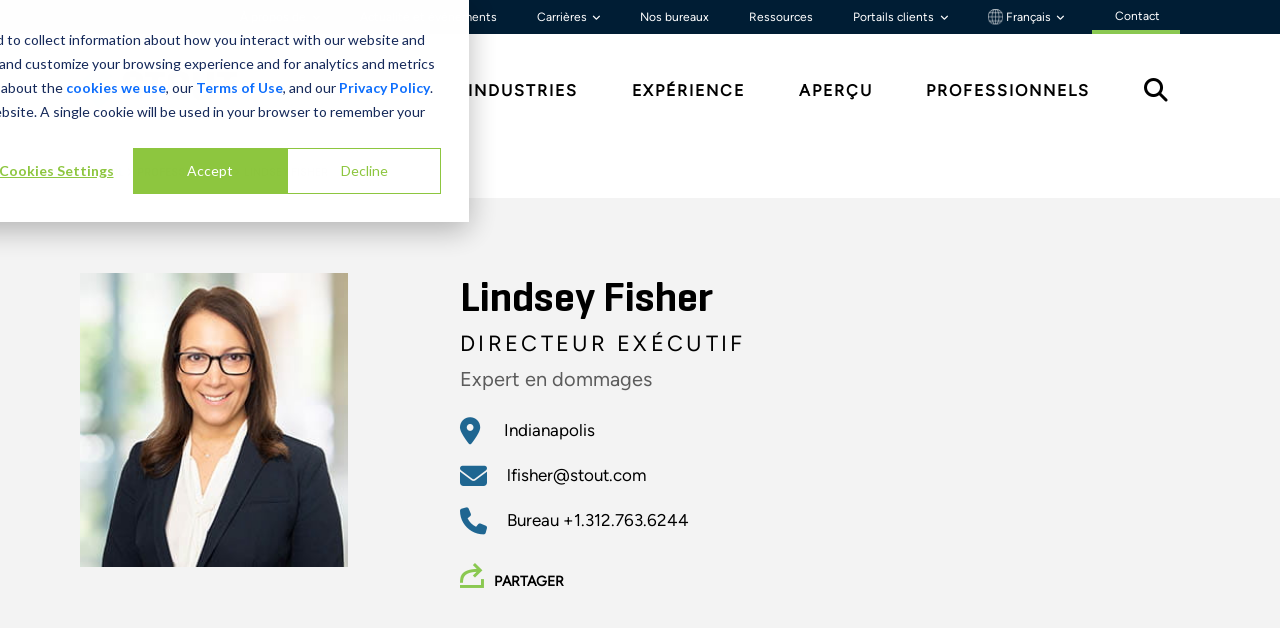

--- FILE ---
content_type: text/html; charset=utf-8
request_url: https://www.stout.com/fr-FR/professionals/lindsey-fisher
body_size: 29929
content:


<!DOCTYPE html>

<html lang="fr-FR">
<head>


<link rel="preconnect" href="https://adservice.google.com">
<link rel="preconnect" href="https://8259985.fls.doubleclick.net">
<link rel="preconnect" href="https://www.googletagmanager.com">
<link rel="preconnect" href="https://www.google-analytics.com">
<link rel="preconnect" href="https://fonts.gstatic.com">

<link rel="stylesheet" href="https://cdnjs.cloudflare.com/ajax/libs/font-awesome/6.6.0/css/all.min.css">

<link rel="preload" as="font" type="font/woff" crossorigin="anonymous" href="/static/stout/fonts/32B66E_4_0.woff" />
<link rel="preload" as="font" type="font/woff2" crossorigin="anonymous" href="/static/stout/fonts/32B66E_4_0.woff2" />

<link rel="preload" as="font" type="font/woff" crossorigin="anonymous" href="/static/stout/fonts/32B66E_7_0.woff" />
<link rel="preload" as="font" type="font/woff2" crossorigin="anonymous" href="/static/stout/fonts/32B66E_7_0.woff2" />



    <!-- Professional_Detail_Page -->
    <style>
        @charset 'UTF-8';@import url(https://fonts.googleapis.com/css?family=Lato:300,400,700);h1,h2,h3{margin-top:0;margin-bottom:.5rem;font-weight:500;line-height:1.2;color:var(--bs-heading-color)}button{border-radius:0}button{margin:0;font-family:inherit;font-size:inherit;line-height:inherit}button{text-transform:none}[type=button],button{-webkit-appearance:button}.carousel-control-next,.carousel-control-prev{position:absolute;top:0;bottom:0;z-index:1;display:flex;align-items:center;justify-content:center;width:15%;padding:0;color:#fff;text-align:center;background:0 0;border:0;opacity:.5}.carousel-control-prev{left:0}.carousel-control-next{right:0}.carousel-indicators{position:absolute;right:0;bottom:0;left:0;z-index:2;display:flex;justify-content:center;padding:0;margin-right:15%;margin-bottom:1rem;margin-left:15%}.carousel-indicators [data-bs-target]{box-sizing:content-box;flex:0 1 auto;width:30px;height:3px;padding:0;margin-right:3px;margin-left:3px;text-indent:-999px;background-color:#fff;background-clip:padding-box;border:0;border-top:10px solid transparent;border-bottom:10px solid transparent;opacity:.5}.carousel-indicators .active{opacity:1}.visually-hidden{width:1px!important;height:1px!important;padding:0!important;margin:-1px!important;overflow:hidden!important;clip:rect(0,0,0,0)!important;white-space:nowrap!important;border:0!important}.visually-hidden:not(caption){position:absolute!important}.justify-content-center{justify-content:center!important}@font-face{font-family:Geogrotesque-Rg;src:url("/static/stout/fonts/32B66E_4_0.eot");src:url("/static/stout/fonts/32B66E_4_0.eot?#iefix") format("embedded-opentype"),url("/static/stout/fonts/32B66E_4_0.woff2") format("woff2"),url("/static/stout/fonts/32B66E_4_0.woff") format("woff"),url("/static/stout/fonts/32B66E_4_0.ttf") format("truetype");font-display:swap}@font-face{font-family:Geogrotesque-SmBd;src:url("/static/stout/fonts/32B66E_7_0.eot");src:url("/static/stout/fonts/32B66E_7_0.eot?#iefix") format("embedded-opentype"),url("/static/stout/fonts/32B66E_7_0.woff2") format("woff2"),url("/static/stout/fonts/32B66E_7_0.woff") format("woff"),url("/static/stout/fonts/32B66E_7_0.ttf") format("truetype");font-display:swap}@font-face{font-family:Geogrotesque-UltLt;src:url("/static/stout/fonts/32B66E_8_0.eot");src:url("/static/stout/fonts/32B66E_8_0.eot?#iefix") format("embedded-opentype"),url("/static/stout/fonts/32B66E_8_0.woff2") format("woff2"),url("/static/stout/fonts/32B66E_8_0.woff") format("woff"),url("/static/stout/fonts/32B66E_8_0.ttf") format("truetype");font-display:swap}@font-face{font-family:icomoon;src:url(/static/stout/fonts/icomoon.woff2#icomoon) format("woff2")}@font-face{font-family:figtree-rg;src:url("/static/stout/fonts/Figtree-VariableFont_wght.ttf");font-weight:400;font-style:normal;font-display:swap}.stout-layout h1,.stout-layout h2,.stout-layout h3{color:#000}.stout-pagination{margin-top:55px!important;margin-bottom:55px!important;margin-right:0;margin-left:0}.stout-pagination .carousel-control-next,.stout-pagination .carousel-control-prev{color:#fff;font-size:30px;position:relative;display:inline-block;opacity:1;width:45px}.stout-pagination .carousel-control-prev{margin-left:-15px}.stout-pagination .carousel-control-next{margin-right:-15px}.stout-pagination .carousel-indicators{position:relative;margin-top:10px}.stout-pagination .carousel-indicators [data-bs-target]{width:50px;opacity:.5}.stout-pagination .carousel-indicators [data-bs-target].active{opacity:1}@font-face{font-family:figtree-bold;src:url("/static/stout/fonts/Figtree-VariableFont_wght.ttf");font-weight:700;font-style:normal;font-display:swap}.CoveoSearchbox{display:-webkit-box;display:-moz-box;display:-webkit-flex;display:-moz-flex;display:-ms-flexbox;display:flex;flex-grow:1}.coveo-dynamic-facet-collapse-toggle-svg{width:15px;height:15px;color:#0059b3;display:inline-block;vertical-align:middle}.coveo-for-sitecore-search-box-container{flex:1}:root{--bs-blue:#0d6efd;--bs-indigo:#6610f2;--bs-purple:#6f42c1;--bs-pink:#d63384;--bs-red:#dc3545;--bs-orange:#fd7e14;--bs-yellow:#ffc107;--bs-green:#198754;--bs-teal:#20c997;--bs-cyan:#0dcaf0;--bs-black:#000;--bs-white:#fff;--bs-gray:#6c757d;--bs-gray-dark:#343a40;--bs-gray-100:#f8f9fa;--bs-gray-200:#e9ecef;--bs-gray-300:#dee2e6;--bs-gray-400:#ced4da;--bs-gray-500:#adb5bd;--bs-gray-600:#6c757d;--bs-gray-700:#495057;--bs-gray-800:#343a40;--bs-gray-900:#212529;--bs-primary:#0d6efd;--bs-secondary:#6c757d;--bs-success:#198754;--bs-info:#0dcaf0;--bs-warning:#ffc107;--bs-danger:#dc3545;--bs-light:#f8f9fa;--bs-dark:#212529;--bs-primary-rgb:13,110,253;--bs-secondary-rgb:108,117,125;--bs-success-rgb:25,135,84;--bs-info-rgb:13,202,240;--bs-warning-rgb:255,193,7;--bs-danger-rgb:220,53,69;--bs-light-rgb:248,249,250;--bs-dark-rgb:33,37,41;--bs-primary-text-emphasis:#052c65;--bs-secondary-text-emphasis:#2b2f32;--bs-success-text-emphasis:#0a3622;--bs-info-text-emphasis:#055160;--bs-warning-text-emphasis:#664d03;--bs-danger-text-emphasis:#58151c;--bs-light-text-emphasis:#495057;--bs-dark-text-emphasis:#495057;--bs-primary-bg-subtle:#cfe2ff;--bs-secondary-bg-subtle:#e2e3e5;--bs-success-bg-subtle:#d1e7dd;--bs-info-bg-subtle:#cff4fc;--bs-warning-bg-subtle:#fff3cd;--bs-danger-bg-subtle:#f8d7da;--bs-light-bg-subtle:#fcfcfd;--bs-dark-bg-subtle:#ced4da;--bs-primary-border-subtle:#9ec5fe;--bs-secondary-border-subtle:#c4c8cb;--bs-success-border-subtle:#a3cfbb;--bs-info-border-subtle:#9eeaf9;--bs-warning-border-subtle:#ffe69c;--bs-danger-border-subtle:#f1aeb5;--bs-light-border-subtle:#e9ecef;--bs-dark-border-subtle:#adb5bd;--bs-white-rgb:255,255,255;--bs-black-rgb:0,0,0;--bs-font-sans-serif:system-ui,-apple-system,"Segoe UI",Roboto,"Helvetica Neue","Noto Sans","Liberation Sans",Arial,sans-serif,"Apple Color Emoji","Segoe UI Emoji","Segoe UI Symbol","Noto Color Emoji";--bs-font-monospace:SFMono-Regular,Menlo,Monaco,Consolas,"Liberation Mono","Courier New",monospace;--bs-gradient:linear-gradient(180deg, rgba(255, 255, 255, 0.15), rgba(255, 255, 255, 0));--bs-body-font-family:var(--bs-font-sans-serif);--bs-body-font-size:1rem;--bs-body-font-weight:400;--bs-body-line-height:1.5;--bs-body-color:#212529;--bs-body-color-rgb:33,37,41;--bs-body-bg:#fff;--bs-body-bg-rgb:255,255,255;--bs-emphasis-color:#000;--bs-emphasis-color-rgb:0,0,0;--bs-secondary-color:rgba(33, 37, 41, 0.75);--bs-secondary-color-rgb:33,37,41;--bs-secondary-bg:#e9ecef;--bs-secondary-bg-rgb:233,236,239;--bs-tertiary-color:rgba(33, 37, 41, 0.5);--bs-tertiary-color-rgb:33,37,41;--bs-tertiary-bg:#f8f9fa;--bs-tertiary-bg-rgb:248,249,250;--bs-heading-color:inherit;--bs-link-color:#0d6efd;--bs-link-color-rgb:13,110,253;--bs-link-decoration:underline;--bs-link-hover-color:#0a58ca;--bs-link-hover-color-rgb:10,88,202;--bs-code-color:#d63384;--bs-highlight-color:#212529;--bs-highlight-bg:#fff3cd;--bs-border-width:1px;--bs-border-style:solid;--bs-border-color:#dee2e6;--bs-border-color-translucent:rgba(0, 0, 0, 0.175);--bs-border-radius:0.375rem;--bs-border-radius-sm:0.25rem;--bs-border-radius-lg:0.5rem;--bs-border-radius-xl:1rem;--bs-border-radius-xxl:2rem;--bs-border-radius-2xl:var(--bs-border-radius-xxl);--bs-border-radius-pill:50rem;--bs-box-shadow:0 0.5rem 1rem rgba(0, 0, 0, 0.15);--bs-box-shadow-sm:0 0.125rem 0.25rem rgba(0, 0, 0, 0.075);--bs-box-shadow-lg:0 1rem 3rem rgba(0, 0, 0, 0.175);--bs-box-shadow-inset:inset 0 1px 2px rgba(0, 0, 0, 0.075);--bs-focus-ring-width:0.25rem;--bs-focus-ring-opacity:0.25;--bs-focus-ring-color:rgba(13, 110, 253, 0.25);--bs-form-valid-color:#198754;--bs-form-valid-border-color:#198754;--bs-form-invalid-color:#dc3545;--bs-form-invalid-border-color:#dc3545}*,::after,::before{box-sizing:border-box}@media (prefers-reduced-motion:no-preference){:root{scroll-behavior:smooth}}body{margin:0;font-family:var(--bs-body-font-family);font-size:var(--bs-body-font-size);font-weight:var(--bs-body-font-weight);line-height:var(--bs-body-line-height);color:var(--bs-body-color);text-align:var(--bs-body-text-align);background-color:var(--bs-body-bg);-webkit-text-size-adjust:100%}h1,h2,h3,h4{margin-top:0;margin-bottom:.5rem;font-weight:500;line-height:1.2;color:var(--bs-heading-color)}h1{font-size:calc(1.375rem + 1.5vw)}@media (min-width:1200px){h1{font-size:2.5rem}}h2{font-size:calc(1.325rem + .9vw)}@media (min-width:1200px){h2{font-size:2rem}}h3{font-size:calc(1.3rem + .6vw)}@media (min-width:1200px){h3{font-size:1.75rem}}h4{font-size:calc(1.275rem + .3vw)}@media (min-width:1200px){h4{font-size:1.5rem}}p{margin-top:0;margin-bottom:1rem}ul{padding-left:2rem}ul{margin-top:0;margin-bottom:1rem}a{color:rgba(var(--bs-link-color-rgb),var(--bs-link-opacity,1));text-decoration:underline}img,svg{vertical-align:middle}[type=button]{-webkit-appearance:button}::-moz-focus-inner{padding:0;border-style:none}::-webkit-datetime-edit-day-field,::-webkit-datetime-edit-fields-wrapper,::-webkit-datetime-edit-hour-field,::-webkit-datetime-edit-minute,::-webkit-datetime-edit-month-field,::-webkit-datetime-edit-text,::-webkit-datetime-edit-year-field{padding:0}::-webkit-inner-spin-button{height:auto}::-webkit-search-decoration{-webkit-appearance:none}::-webkit-color-swatch-wrapper{padding:0}::-webkit-file-upload-button{font:inherit;-webkit-appearance:button}::file-selector-button{font:inherit;-webkit-appearance:button}iframe{border:0}.img-fluid{max-width:100%;height:auto}.container-fluid{--bs-gutter-x:1.5rem;--bs-gutter-y:0;width:100%;padding-right:calc(var(--bs-gutter-x) * .5);padding-left:calc(var(--bs-gutter-x) * .5);margin-right:auto;margin-left:auto}:root{--bs-breakpoint-xs:0;--bs-breakpoint-sm:576px;--bs-breakpoint-md:768px;--bs-breakpoint-lg:992px;--bs-breakpoint-xl:1200px;--bs-breakpoint-xxl:1400px}.row{--bs-gutter-x:1.5rem;--bs-gutter-y:0;display:flex;flex-wrap:wrap;margin-top:calc(-1 * var(--bs-gutter-y));margin-right:calc(-.5 * var(--bs-gutter-x));margin-left:calc(-.5 * var(--bs-gutter-x))}.row>*{flex-shrink:0;width:100%;max-width:100%;padding-right:calc(var(--bs-gutter-x) * .5);padding-left:calc(var(--bs-gutter-x) * .5);margin-top:var(--bs-gutter-y)}.col-2{flex:0 0 auto;width:16.66666667%}.col-3{flex:0 0 auto;width:25%}.col-4{flex:0 0 auto;width:33.33333333%}.col-6{flex:0 0 auto;width:50%}.col-8{flex:0 0 auto;width:66.66666667%}.col-12{flex:0 0 auto;width:100%}@media (min-width:768px){.experience-our-experience .btn-primary{margin-top:45px}.col-md-1{flex:0 0 auto;width:8.33333333%}.col-md-3{flex:0 0 auto;width:25%}.col-md-4{flex:0 0 auto;width:33.33333333%}.col-md-8{flex:0 0 auto;width:66.66666667%}.col-md-9{flex:0 0 auto;width:75%}.col-md-10{flex:0 0 auto;width:83.33333333%}}@media (min-width:992px){.col-lg-3{flex:0 0 auto;width:25%}.col-lg-9{flex:0 0 auto;width:75%}}.btn{--bs-btn-padding-x:0.75rem;--bs-btn-padding-y:0.375rem;--bs-btn-font-family: ;--bs-btn-font-size:1rem;--bs-btn-font-weight:400;--bs-btn-line-height:1.5;--bs-btn-color:var(--bs-body-color);--bs-btn-bg:transparent;--bs-btn-border-width:var(--bs-border-width);--bs-btn-border-color:transparent;--bs-btn-border-radius:var(--bs-border-radius);--bs-btn-hover-border-color:transparent;--bs-btn-box-shadow:inset 0 1px 0 rgba(255, 255, 255, 0.15),0 1px 1px rgba(0, 0, 0, 0.075);--bs-btn-disabled-opacity:0.65;--bs-btn-focus-box-shadow:0 0 0 0.25rem rgba(var(--bs-btn-focus-shadow-rgb), .5);display:inline-block;padding:var(--bs-btn-padding-y) var(--bs-btn-padding-x);font-family:var(--bs-btn-font-family);font-size:var(--bs-btn-font-size);font-weight:var(--bs-btn-font-weight);line-height:var(--bs-btn-line-height);color:var(--bs-btn-color);text-align:center;text-decoration:none;vertical-align:middle;border:var(--bs-btn-border-width) solid var(--bs-btn-border-color);border-radius:var(--bs-btn-border-radius);background-color:var(--bs-btn-bg)}.btn-primary{--bs-btn-color:#fff;--bs-btn-bg:#0d6efd;--bs-btn-border-color:#0d6efd;--bs-btn-hover-color:#fff;--bs-btn-hover-bg:#0b5ed7;--bs-btn-hover-border-color:#0a58ca;--bs-btn-focus-shadow-rgb:49,132,253;--bs-btn-active-color:#fff;--bs-btn-active-bg:#0a58ca;--bs-btn-active-border-color:#0a53be;--bs-btn-active-shadow:inset 0 3px 5px rgba(0, 0, 0, 0.125);--bs-btn-disabled-color:#fff;--bs-btn-disabled-bg:#0d6efd;--bs-btn-disabled-border-color:#0d6efd}.collapse:not(.show){display:none}.dropdown{position:relative}.dropdown-toggle{white-space:nowrap}.dropdown-toggle::after{display:inline-block;margin-left:.255em;vertical-align:.255em;content:"";border-top:.3em solid;border-right:.3em solid transparent;border-bottom:0;border-left:.3em solid transparent}.dropdown-menu{--bs-dropdown-zindex:1000;--bs-dropdown-min-width:10rem;--bs-dropdown-padding-x:0;--bs-dropdown-padding-y:0.5rem;--bs-dropdown-spacer:0.125rem;--bs-dropdown-font-size:1rem;--bs-dropdown-color:var(--bs-body-color);--bs-dropdown-bg:var(--bs-body-bg);--bs-dropdown-border-color:var(--bs-border-color-translucent);--bs-dropdown-border-radius:var(--bs-border-radius);--bs-dropdown-border-width:var(--bs-border-width);--bs-dropdown-inner-border-radius:calc(var(--bs-border-radius) - var(--bs-border-width));--bs-dropdown-divider-bg:var(--bs-border-color-translucent);--bs-dropdown-divider-margin-y:0.5rem;--bs-dropdown-box-shadow:var(--bs-box-shadow);--bs-dropdown-link-color:var(--bs-body-color);--bs-dropdown-link-hover-color:var(--bs-body-color);--bs-dropdown-link-hover-bg:var(--bs-tertiary-bg);--bs-dropdown-link-active-color:#fff;--bs-dropdown-link-active-bg:#0d6efd;--bs-dropdown-link-disabled-color:var(--bs-tertiary-color);--bs-dropdown-item-padding-x:1rem;--bs-dropdown-item-padding-y:0.25rem;--bs-dropdown-header-color:#6c757d;--bs-dropdown-header-padding-x:1rem;--bs-dropdown-header-padding-y:0.5rem;position:absolute;z-index:var(--bs-dropdown-zindex);display:none;min-width:var(--bs-dropdown-min-width);padding:var(--bs-dropdown-padding-y) var(--bs-dropdown-padding-x);margin:0;font-size:var(--bs-dropdown-font-size);color:var(--bs-dropdown-color);text-align:left;list-style:none;background-color:var(--bs-dropdown-bg);background-clip:padding-box;border:var(--bs-dropdown-border-width) solid var(--bs-dropdown-border-color);border-radius:var(--bs-dropdown-border-radius)}.dropdown-item{display:block;width:100%;padding:var(--bs-dropdown-item-padding-y) var(--bs-dropdown-item-padding-x);clear:both;font-weight:400;color:var(--bs-dropdown-link-color);text-align:inherit;text-decoration:none;white-space:nowrap;background-color:transparent;border:0;border-radius:var(--bs-dropdown-item-border-radius,0)}.nav{--bs-nav-link-padding-x:1rem;--bs-nav-link-padding-y:0.5rem;--bs-nav-link-font-weight: ;--bs-nav-link-color:var(--bs-link-color);--bs-nav-link-hover-color:var(--bs-link-hover-color);--bs-nav-link-disabled-color:var(--bs-secondary-color);display:flex;flex-wrap:wrap;padding-left:0;margin-bottom:0;list-style:none}.tab-content>.tab-pane{display:none}.carousel-item{position:relative;display:none;float:left;width:100%;margin-right:-100%;-webkit-backface-visibility:hidden;backface-visibility:hidden}.d-inline{display:inline!important}.d-flex{display:flex!important}.d-none{display:none!important}.justify-content-end{justify-content:flex-end!important}.justify-content-between{justify-content:space-between!important}.align-items-center{align-items:center!important}.align-content-start{align-content:flex-start!important}.order-1{order:1!important}.p-2{padding:.5rem!important}.py-4{padding-top:1.5rem!important;padding-bottom:1.5rem!important}.py-5{padding-top:3rem!important;padding-bottom:3rem!important}.text-start{text-align:left!important}.text-end{text-align:right!important}.text-center{text-align:center!important}@media (min-width:768px){.d-md-block{display:block!important}.d-md-none{display:none!important}.order-md-1{order:1!important}.order-md-2{order:2!important}}[class^=icon-]{font-family:icomoon!important;speak:never;font-style:normal;font-weight:400;font-variant:normal;text-transform:none;line-height:1;-webkit-font-smoothing:antialiased;-moz-osx-font-smoothing:grayscale}.fa-brands.fa-linkedin-in::before{content:"\f0e1"}.icon-share:before{content:"\E90A"}body{font-size:16px;background:#fff;color:#000;font-family:figtree-rg,sans-serif}.stout-layout{position:relative}.stout-layout #main{margin-top:95px}@media (min-width:992px){.d-lg-block{display:block!important}.d-lg-none{display:none!important}.stout-layout #main{margin-top:unset}}.stout-layout .container-fluid{padding:0}.stout-layout #skip-to-content{top:10px;left:-500px;color:#000;z-index:2000;will-change:left;padding:1rem 2rem;position:absolute;background:#8ac851}.stout-layout a{text-decoration:none}.stout-layout h1,.stout-layout h2,.stout-layout h3,.stout-layout h4{color:#000}.stout-layout h1{font-family:Geogrotesque-SmBd;font-size:32px;line-height:52.21px;margin-bottom:15px}@media (min-width:768px){.stout-layout h1{font-size:42px}}.stout-layout h2{font-family:figtree-rg;font-size:16px;font-weight:700;line-height:30px;letter-spacing:.15em;text-transform:uppercase;margin-bottom:20px}@media (min-width:768px){.stout-layout h2{font-size:20px}}.stout-layout h3{font-family:Geogrotesque-SmBd;font-size:24px;line-height:36px}.stout-layout h4{font-family:figtree-bold;font-size:18px;line-height:150%;letter-spacing:.15em;text-transform:uppercase}.stout-layout .btn{font-family:figtree-rg;font-size:16px;font-weight:600;line-height:19.2px;letter-spacing:.15em;padding-top:18px;padding-bottom:18px;padding-left:30px;padding-right:30px;text-transform:uppercase;--bs-btn-border-radius:none}.stout-layout .btn-primary{color:#000!important;background-color:#8ac851!important;border-color:#8ac851!important}.stout-layout .bgd-white{background:#fff}.stout-layout .bgd-green{background:#8ac851}.stout-layout .bgd-medium-blue{background:#1f6691}.stout-layout .bgd-dark-blue{background:#002b4c}.stout-layout .bgd-light-blue{background:#1c9ad6}.stout-layout .color-black{color:#000}.stout-layout .up-1{position:relative;top:-1px}.stout-layout .up-2{position:relative;top:-2px}.stout-layout .down-2{position:relative;top:2px}.stout-layout .card-clickable{position:relative}.stout-layout .card-clickable>a::after{content:"";position:absolute;left:0;top:0;right:0;bottom:0;z-index:999}.stout-layout .card-clickable.zoom-effect .zoom-effect-image-container{max-height:max-content}.stout-layout .card-clickable.zoom-effect img{position:relative;transform-origin:65% 75%;top:0}.stout-layout .content-max-width{margin:auto;max-width:1440px;padding-left:80px;padding-right:80px}@media (max-width:576px){.stout-layout .content-max-width{padding-left:30px!important;padding-right:30px!important}}.stout-layout .social-wrapper{font-size:14px;font-weight:700;text-transform:uppercase}.stout-layout .social-wrapper span{padding-right:.75rem;display:block}@media (min-width:768px){.stout-layout .social-wrapper span{display:inline}}.stout-layout .social-wrapper span a{text-decoration:none}.stout-layout .social-wrapper i{color:#8ac851;font-size:1.5rem;padding-right:.3rem}.stout-layout .social-wrapper .shareThis i{color:#8ac851;font-size:18px;padding-right:15px}.stout-layout .social-wrapper .shareThis .sharethis-inline-share-buttons{display:inline!important;opacity:0!important}.stout-layout .btn-simple{background-color:#1f6691;bottom:0;color:#fff;height:95px;left:0;position:fixed;right:0;z-index:999;border-radius:0;overflow:hidden;border:0;padding:11px 18px;text-align:center;vertical-align:middle;font-weight:700;font-size:17px;padding:25px 20px;text-transform:uppercase;font-family:Geogrotesque-SmBd;font-weight:400;font-style:normal;font-stretch:normal;letter-spacing:normal;letter-spacing:2px;display:block}.stout-layout .btn-simple span{display:inline-block}.stout-layout .btn-simple span:first-child{width:70%}.stout-layout .btn-simple span:nth-child(2){width:10%}.stout-layout .btn-simple span svg{color:#fff;margin-left:10px;width:15px;height:15px}.stout-layout .green-arrow{color:#8ac851;font-size:22px;position:relative;top:5px}.stout-layout .fade-in-image.lazy{opacity:0}.stout-layout .fade-in-image:not([src]){visibility:hidden}.global-header{z-index:1000;position:relative}.global-header .global-header-wrapper .utility-nav-wrapper{background-color:#f3f3f3}.global-header .global-header-wrapper .utility-nav-wrapper .utility-nav{background-color:#001d34;font-size:12px;font-weight:400;font-family:"figtree-rg";}.global-header .global-header-wrapper .utility-nav-wrapper .utility-nav a{color:#fff;padding:0 1.25rem;transition: 0.3s;text-decoration:none}.global-header .global-header-wrapper .utility-nav-wrapper .utility-nav a.dropdown-toggle:after{border:unset;vertical-align:0;content:"\f107";font-family:var(--fa-style-family, "Font Awesome 6 Free");font-weight:var(--fa-style,900);font-size:.6rem;-moz-osx-font-smoothing:grayscale;-webkit-font-smoothing:antialiased;display:var(--fa-display,inline-block);font-style:normal;font-variant:normal;line-height:1;text-rendering:auto}.global-header .global-header-wrapper .utility-nav-wrapper .utility-nav .dropdown:last-child a{padding-right:0}.global-header .global-header-wrapper .utility-nav-wrapper .utility-nav .dropdown .dropdown-menu{background-color:#f3f3f3!important;border-radius:unset;border:unset}.global-header .global-header-wrapper .utility-nav-wrapper .utility-nav .dropdown .dropdown-menu .dropdown-item{font-weight:700}.global-header .global-header-wrapper .primary-nav{color:#000;background-color:#fff;font-family:figtree-rg}.global-header .global-header-wrapper .primary-nav a{color:#000;font-weight:600;text-transform:uppercase;letter-spacing:.125em;text-decoration:none}.global-header .global-header-wrapper .primary-nav a:last-child{padding-right:30px}.global-header .global-header-wrapper .stout-logo{display:block;position:relative;padding-right:30px}.global-header .global-header-wrapper .stout-logo-white{display:none}.global-header .global-header-wrapper .search-icon{font-size:1.5rem}.global-header .global-header-wrapper .mega-menu{position:relative}.global-header .global-header-wrapper .mega-menu .mega-menu-inner{display:none;width:100%;background:#fff;position:absolute;border-top:1px solid #f3f3f3}.global-header .global-header-wrapper .mega-menu .mega-menu-inner h2{color:#002b4c;font-size:16px;font-weight:600;line-height:19.2px;letter-spacing:.125em;text-align:left;width:18%;margin-left:44px}.global-header .global-header-wrapper .mega-menu .mega-menu-inner .link-group-2,.global-header .global-header-wrapper .mega-menu .mega-menu-inner .link-group-3{margin-top:-15px}.global-header .global-header-wrapper .mega-menu .mega-menu-inner .link-group-2 a,.global-header .global-header-wrapper .mega-menu .mega-menu-inner .link-group-3 a{color:#000;display:block;margin-bottom:2rem;position:relative;width:80%;height:100%;letter-spacing:.05em;align-content:center;text-decoration:none}.global-header .global-header-wrapper .mega-menu .mega-menu-inner .link-group-2 a:after,.global-header .global-header-wrapper .mega-menu .mega-menu-inner .link-group-3 a:after{position:absolute;content:"";background-color:#8ac851;-webkit-mask-image:url(/static/stout/images/arrow.svg);-webkit-mask-repeat:no-repeat;mask-image:url(/static/stout/images/arrow.svg);mask-repeat:no-repeat;mask-position:center;width:1.1em;height:100%;left:110%;top:0}.global-header .global-header-wrapper .mega-menu .mega-menu-inner .link-group-2{width:57%}.global-header .global-header-wrapper .mega-menu .mega-menu-inner .link-group-3{width:82%}.global-header .global-header-wrapper .mega-menu .mega-menu-inner .mega-menu-bottom{margin-right:0}.global-header .global-header-wrapper .mega-menu .mega-menu-inner .mega-menu-bottom div{display:inline-block;padding:3px 0}.global-header .global-header-wrapper .mega-menu .mega-menu-inner .CoveoSearchbox{width:98.65%;margin-left:6px}.global-header .global-header-wrapper #nav-search #search-open{display:initial}.global-header .global-header-wrapper #nav-search #search-close{color:#3e3e3e;display:none;font-size:32px}.global-header .global-header-mobile-wrapper,.global-header .global-header-mobile-wrapper-slide-in-menu{background-color:#fff;height:95px;position:fixed;top:0;left:0;right:0;border-bottom:1px solid #d9d9d9}.global-header .global-header-mobile-wrapper .top-row,.global-header .global-header-mobile-wrapper-slide-in-menu .top-row{--bs-gutter-x:0;height:95px;align-content:center}.global-header .global-header-mobile-wrapper .logo,.global-header .global-header-mobile-wrapper-slide-in-menu .logo{padding:0}.global-header .global-header-mobile-wrapper .logo .stout-logo{display:block}.global-header .global-header-mobile-wrapper .logo .stout-logo-white,.global-header .global-header-mobile-wrapper-slide-in-menu .logo .stout-logo-white{display:none}.global-header .global-header-mobile-wrapper .menu,.global-header .global-header-mobile-wrapper-slide-in-menu .menu{color:#002b4c}.global-header .global-header-mobile-wrapper .menu .hamburger{display:inline-block;padding-top:8px}.global-header .global-header-mobile-wrapper .menu .hamburger .bar{background-color:#002b4c;border-radius:5px;height:4px;margin:7px 0;width:40px}.global-header .global-header-mobile-wrapper .menu .hamburger .text{display:block;font-family:figtree-rg;font-size:12px;font-weight:400;text-align:center}.global-header .global-header-mobile-wrapper-slide-in-menu{background-color:#002b4c;height:100vh;height:-webkit-fill-available;display:none;max-height:100%;overflow-x:hidden}.global-header .global-header-mobile-wrapper-slide-in-menu .logo{padding-left:30px}.global-header .global-header-mobile-wrapper-slide-in-menu .logo .stout-logo-white{display:block}.global-header .global-header-mobile-wrapper-slide-in-menu .x-close{color:#fff;display:inline-block;margin:8px 30px 18px 0;font-size:30px}.global-header .global-header-mobile-wrapper-slide-in-menu .search{background-color:#fff}.global-header .global-header-mobile-wrapper-slide-in-menu .search .search-bottom div{display:inline-block;padding:3px 0}.global-header .global-header-mobile-wrapper-slide-in-menu .search .btn-simple{display:none}.global-header .global-header-mobile-wrapper-slide-in-menu .dropdown-mobile a.dropdown-mobile-toggle:after{content:"\f107";font-family:var(--fa-style-family, "Font Awesome 6 Free");font-weight:var(--fa-style,900);font-size:.6rem;-moz-osx-font-smoothing:grayscale;-webkit-font-smoothing:antialiased;display:var(--fa-display,inline-block);font-style:normal;font-variant:normal;line-height:1;text-rendering:auto;vertical-align:middle;padding-left:7px}.global-header .global-header-mobile-wrapper-slide-in-menu .dropdown-mobile .dropdown-mobile-menu a{padding-left:10px}.global-header .global-header-mobile-wrapper-slide-in-menu .top-row{background-color:#1f6691}.global-header .global-header-mobile-wrapper-slide-in-menu .primary-nav{background-color:#002b4c}.global-header .global-header-mobile-wrapper-slide-in-menu .primary-nav a{color:#fff;display:block;padding:20px 0 20px 40px;text-transform:uppercase;border-bottom:1px solid #1f6691}.global-header .global-header-mobile-wrapper-slide-in-menu .primary-nav .dropdown-mobile a.dropdown-mobile-toggle:after{color:#8ac851;content:"\f107";font-family:var(--fa-style-family, "Font Awesome 6 Free");font-weight:var(--fa-style,900);font-size:1rem;-moz-osx-font-smoothing:grayscale;-webkit-font-smoothing:antialiased;display:var(--fa-display,inline-block);font-style:normal;font-variant:normal;line-height:1;text-rendering:auto;vertical-align:middle;position:absolute;right:50px}.global-header .global-header-mobile-wrapper-slide-in-menu .primary-nav .dropdown-mobile .dropdown-mobile-menu a{padding:10px 0 10px 40px;display:block;text-transform:none;border-bottom:unset}.global-header .global-header-mobile-wrapper-slide-in-menu .primary-nav .dropdown-mobile .dropdown-mobile-menu a:first-child{padding-top:0}.global-header .global-header-mobile-wrapper-slide-in-menu .primary-nav .dropdown-mobile .dropdown-mobile-menu a:last-child{border-bottom:1px solid #1f6691;padding-bottom:30px}.global-header .global-header-mobile-wrapper-slide-in-menu .utility-nav{background-color:#002b4c;padding:40px 40px 150px}.global-header .global-header-mobile-wrapper-slide-in-menu .utility-nav .utility-line div{display:inline-block;padding:1px 0}.global-header .global-header-mobile-wrapper-slide-in-menu .utility-nav a{color:#fff;display:block;font-family:Geogrotesque-Rg;padding:10px 0}.overlay{background-color:#002b4c;display:none;position:absolute;top:0;bottom:0;left:0;right:0;opacity:70%;z-index:99}@media (max-width:767px){.card-carousel .carousel-item{float:none}}.stout-pagination-mobile{padding-bottom:25px}.stout-pagination-mobile a{color:inherit;display:block;font-weight:700;position:relative;text-transform:uppercase}.stout-pagination-mobile a i{display:block}.experience-our-experience{padding-top:65px!important;background:#1f6691}@media (max-width:768px){.experience-our-experience .col-md-4{margin-bottom:50px}}.experience-our-experience.related-experience{padding-top:48px!important}.experience-our-experience .mobile-all-button{margin-bottom:55px}.experience-our-experience .experience-card{background-color:#fff;overflow:hidden;height:100%}.experience-our-experience .experience-card i{display:block;padding-left:0;position:absolute;top:unset;bottom:25px}.experience-our-experience .experience-card .content{background-color:#fff;position:relative;height:inherit;padding-top:20px;padding-bottom:25px;padding-left:25px;padding-right:25px;min-height:255px;max-height:255px}@media (min-width:768px){.experience-our-experience{padding-top:80px!important}.experience-our-experience .btn-primary{margin-top:45px}.experience-our-experience.related-experience{padding-top:105px!important}.experience-our-experience.related-experience .btn-primary{margin-top:-5px}.experience-our-experience .experience-card{background-color:#f3f3f3}.experience-our-experience .experience-card .content{background-color:#f3f3f3;min-height:375px;max-height:385px}.insights-our-insights .btn-primary{margin-top:56px}}.experience-our-experience .experience-card a{color:#000}.experience-our-experience .experience-card .title{font-family:Geogrotesque-SmBd;font-size:1.4rem;position:relative;display:inline}.experience-our-experience .experience-card .category{margin-bottom:10px}.experience-our-experience .stout-pagination-mobile a{color:#fff}.experience-our-experience .stout-pagination-mobile a:after{background-color:#fff}.breadcrumbs{margin-top:10px!important}.breadcrumbs ul{padding-left:0;margin:0}.breadcrumbs ul li{color:#002b4c;display:inline;font-family:Geogrotesque-SmBd;font-size:12px;text-transform:uppercase}.breadcrumbs ul li a{color:#002b4c}.breadcrumbs ul li.angle{font-family:"Font Awesome 6 Free";font-size:.7rem}.breadcrumbs ul li .active{color:#5c5c5c}.width-100{width:100%}.img-responsive{max-width:100%;height:auto}.sub-navigation{padding:0;margin-bottom:20px!important;margin-left:-15px!important;list-style:none}.sub-navigation li{align-content:center;background-color:#fff!important;min-height:60px;padding-left:15px!important;position:relative}.sub-navigation li a{color:#002b4c!important;text-decoration:none!important;font-family:Geogrotesque-Rg;width:90%;display:inline-block}.professional-detail{margin-top:15px}.professional-detail [class^=col-]{padding-left:unset}.professional-detail .professional-header{background-color:#f3f3f3;padding-top:75px;padding-bottom:40px}.professional-detail .professional-header h1{margin-bottom:0}.professional-detail .professional-header h2{font-size:22px;font-weight:500;line-height:37px;margin-bottom:0}.professional-detail .professional-header h3{color:#5c5c5c;font-family:figtree-rg;font-size:20px;font-weight:400;line-height:34px}@media (min-width:768px){.insights-our-insights.related-insights .btn-primary{margin-top:-5px}.professional-detail .professional-header{padding-bottom:80px}.professional-detail .professional-header .professional-header-content{padding-left:100px}.professional-detail .body .professional-bio{padding-left:50px}}.professional-detail .professional-header .professional-img{width:100%}.professional-detail .professional-header .professional-contact-wrapper{font-size:17px;margin-top:22px}.professional-detail .professional-header .professional-contact-wrapper div{padding-bottom:15px}.professional-detail .professional-header .professional-contact-wrapper div i{color:#1f6691;font-size:27px;padding-right:20px}.professional-detail .professional-header .professional-contact-wrapper div a{color:#000;text-decoration:none}.professional-detail .professional-header .professional-contact-wrapper div .icontext{bottom:5px;position:relative}.professional-detail .professional-header .professional-contact-wrapper .social-wrapper{padding-top:10px}.professional-detail .professional-header .professional-contact-wrapper .social-wrapper span{padding-top:20px;padding-right:20px}.professional-detail .professional-header .professional-contact-wrapper .social-wrapper i{color:#8ac851;font-size:25px;padding-right:10px}.professional-detail .body{padding-top:40px}.professional-detail .body .professional-bio{font-family:figtree-rg;font-size:17px;font-weight:400;line-height:29.75px;margin-bottom:45px}@media (min-width:992px){.experience-our-experience .experience-card .content{min-height:255px;max-height:255px}.professional-detail .body .professional-bio{padding-left:100px}}.professional-detail .body .professional-practice-areas{padding-top:40px}.professional-detail .body .professional-practice-areas h4{margin-bottom:0}.professional-detail .body .professional-practice-areas .attribute-list{list-style:none;margin:0;padding:10px 0 20px}.professional-detail .body .professional-practice-areas .attribute-list li{color:#3e3e3e;padding:0}.professional-detail .body .professional-practice-areas .attribute-list li p{font-family:Geogrotesque-Rg;font-weight:500;margin:0;margin-bottom:10px}@media (min-width:768px){.professional-detail .body .professional-practice-areas{padding-top:0}.professional-detail .professional-img{width:auto}}.CoveoSearchbox{padding-bottom:0;width:100%}@media screen and (min-width:320px) and (max-width:991px){.coveo-for-sitecore-search-box-container .btn-simple{z-index:1000;height:75px!important}}.contact-nav{border-bottom:4px solid #8ac851;padding-top:3px;padding-bottom:3px;padding-left:3px;margin:2px 20px 0 20px;}
    </style>


            <meta property="keywords" content="Lindsey Fisher, conseil en litige, propri&#233;t&#233; intellectuelle, expertise de dommages" />
        <meta name="description" content="Lindsey Fisher fait partie du groupe Litiges, r&#233;clamations et enqu&#234;tes. " />
        <meta name="robots" content="INDEX, FOLLOW" />
        <meta property="og:title" content="Lindsey Fisher" />
        <meta property="og:description" content="Lindsey Fisher fait partie du groupe Litiges, r&#233;clamations et enqu&#234;tes. " />
        <meta property="og:image" content="https://www.stout.com/-/media/images/headshots/fisher_web.jpg" />
        <meta property="og:url" content="https://www.stout.com/fr-fr/professionals/lindsey-fisher" />
    <link rel="canonical" href="https://www.stout.com/fr-fr/professionals/lindsey-fisher" />
            <link rel="alternate" href="https://www.stout.com/en/professionals/lindsey-fisher" hreflang="en" />
            <link rel="alternate" href="https://www.stout.com/fr-fr/professionals/lindsey-fisher" hreflang="fr" />
            <link rel="alternate" href="https://www.stout.com/zh-cn/professionals/lindsey-fisher" hreflang="zh" />
            <link rel="alternate" href="https://www.stout.com/de-de/professionals/lindsey-fisher" hreflang="de" />
            <link rel="alternate" href="https://www.stout.com/it-it/professionals/lindsey-fisher" hreflang="it" />










    <meta name="viewport" content="width=device-width, initial-scale=1.0, maximum-scale=5.0, user-scalable=1, shrink-to-fit=no">
    <title>Lindsey Fisher | Stout</title>
    <!-- COVEO BEGIN NOINDEX -->
    <link rel="apple-touch-icon" sizes="180x180" href="/static/stout/images/icons/apple-touch-icon.png?v=2">
    <link rel="icon" type="image/png" href="/static/stout/images/icons/favicon-32x32.png?v=2" sizes="32x32">
    <link rel="icon" type="image/png" href="/static/stout/images/icons/favicon-16x16.png?v=2" sizes="16x16">
    <link rel="manifest" href="/static/stout/images/icons/manifest.json?v=2">
    <link rel="shortcut icon" href="/static/stout/images/icons/favicon.ico?v=2">
    <meta name="msapplication-config" content="/static/stout/images/icons/browserconfig.xml?v=2">
    <meta name="theme-color" content="#ffffff">

    <!-- COVEO END NOINDEX -->
<!-- Data Layer-->
<script>
window.dataLayer=window.dataLayer||[];
</script>
<!--End Data Layer--><!-- Consent Mode (GTM-native) + HubSpot bridge -->
<script>
  // Ensure dataLayer exists
  window.dataLayer = window.dataLayer || [];

  // 1) Default: deny everything BEFORE GTM loads
  window.dataLayer.push(['consent', 'default', {
    ad_storage: 'denied',
    analytics_storage: 'denied',
    ad_user_data: 'denied',
    ad_personalization: 'denied'
  }]);

  // 2) When HubSpot consent changes, update GTM consent
  function applyConsent(consent) {
    var hasAnalyticsConsent =
      !!(consent && consent.categories && consent.categories.analytics === true);

    var hasAdsConsent =
      !!(consent && consent.categories && consent.categories.advertisement === true);

    window.dataLayer.push(['consent', 'update', {
      ad_storage: hasAdsConsent ? 'granted' : 'denied',
      analytics_storage: hasAnalyticsConsent ? 'granted' : 'denied',
      ad_user_data: hasAdsConsent ? 'granted' : 'denied',
      ad_personalization: hasAdsConsent ? 'granted' : 'denied'
    }]);

    // optional: custom event for GTM triggers (your hubspotConsentUpdate trigger)
    window.dataLayer.push({ event: 'hubspotConsentUpdate' });
  }

  // Register HubSpot listener queue-style (works even if HS loads later)
  window._hsp = window._hsp || [];
  window._hsp.push(['addPrivacyConsentListener', applyConsent]);
</script>
<!-- End Consent Mode --><!-- Google Tag Manager -->
<script>(function(w,d,s,l,i){w[l]=w[l]||[];w[l].push(
{'gtm.start': new Date().getTime(),event:'gtm.js'}
);var f=d.getElementsByTagName(s)[0],
j=d.createElement(s),dl=l!='dataLayer'?'&l='+l:'';j.async=true;j.src=
'https://www.googletagmanager.com/gtm.js?id='+i+dl;f.parentNode.insertBefore(j,f);
})(window,document,'script','dataLayer','GTM-M2J7K9L');</script>
<!-- End Google Tag Manager -->
</head>
<body class="stout-layout ">
	<!-- COVEO BEGIN NOINDEX -->
    <a id="skip-to-content" href="#main">Skip to Content</a>
	<!-- COVEO END NOINDEX -->
<!-- Google Tag Manager (noscript) -->
<noscript><iframe src="https://www.googletagmanager.com/ns.html?id=GTM-M2J7K9L"
height="0" width="0" style="display:none;visibility:hidden"></iframe></noscript>
<!-- End Google Tag Manager (noscript) -->    <script type="text/javascript" src="/static/stout/js/jquery/jquery-3.7.1.min.js"></script>
    <script type="text/javascript" src="/static/stout/js/jqueryUI/jquery-ui.min.js"></script>

    <!-- Start Global Header -->
    

<!-- COVEO BEGIN NOINDEX -->
<!-- Start Global Header -->

<header class="global-header">

    


<div class="global-header-wrapper d-none d-lg-block ">
    <!-- Start Utility Nav -->
    <div class="utility-nav-wrapper">
        <div style="display: flex;" class="justify-content-end content-max-width">
            <nav class="utility-nav nav justify-content-end align-items-center color-white-nav p-2">
                        <div class="dropdown">
                            <a class="dropdown-toggle" href="#" role="button" data-bs-toggle="dropdown" aria-expanded="false">
                                &#192; propos de
                            </a>
                            <div class="dropdown-menu">
<a href="/fr-fr/about" class="dropdown-item" title="Notre identit&#233;" >Notre identit&#233;</a><a href="/fr-fr/about/leadership" class="dropdown-item" title="Direction" >Direction</a><a href="/fr-fr/about/firm-culture-and-history" class="dropdown-item" title="Culture et histoire" >Culture et histoire</a><a href="/fr-fr/about/premium-client-service" class="dropdown-item" title="Service client" >Service client</a><a href="/fr-fr/about/community" class="dropdown-item" title="Engagement citoyen" >Engagement citoyen</a><a href="/fr-fr/about/inclusion-belonging" class="dropdown-item" title="Diversity, Equity, Inclusion, &amp; Belonging" >Inclusion et appartenance</a><a href="/fr-fr/about/pro-bono" class="dropdown-item" title="Services pro bono" >Services pro bono</a><a href="https://2024.stout.com/" class="dropdown-item" target="_blank" rel="noopener noreferrer" >Bilan de l’ann&#233;e</a><a href="/fr-fr/about/media-kit" class="dropdown-item" title="Kit m&#233;dia de Stout" >Kit m&#233;dia de Stout</a>                            </div>
                        </div>
<a href="/fr-fr/news-and-events" title="Informations et &#233;v&#232;nements" >Actualité et événements</a>                        <div class="dropdown">
                            <a class="dropdown-toggle" href="#" role="button" data-bs-toggle="dropdown" aria-expanded="false">
                                Carri&#232;res
                            </a>
                            <div class="dropdown-menu">
<a href="/fr-fr/careers/benefits" class="dropdown-item" title="Avantages sociaux" >Avantages sociaux</a><a href="/fr-fr/careers/experienced" class="dropdown-item" title="Exp&#233;riment&#233;" >Exp&#233;riment&#233;</a><a href="/fr-fr/careers/search" class="dropdown-item" title="Recherche de poste" >Recherche de poste</a><a href="/fr-fr/careers/student" class="dropdown-item" title="&#201;tudiants" >&#201;tudiants</a><a href="/fr-fr/careers" class="dropdown-item" title="Pourquoi choisir Stout?" >Pourquoi choisir Stout?</a>                            </div>
                        </div>
<a href="/fr-fr/locations" title="Nos bureaux" >Nos bureaux</a><a href="/fr-fr/resources" >Ressources</a>                        <div class="dropdown">
                            <a class="dropdown-toggle" href="#" role="button" data-bs-toggle="dropdown" aria-expanded="false">
                                Portails clients
                            </a>
                            <div class="dropdown-menu">
<a href="https://app.alphapipe.com/login" class="dropdown-item" target="_blank" title="AlphaPipe" rel="noopener noreferrer" >AlphaPipe</a><a href="https://calculators.hcfmv.com/" class="dropdown-item" target="_blank" title="Automated FMV Solutions" rel="noopener noreferrer" >Automated FMV Solutions</a><a href="https://sso.online.tableau.com/public/idp/SSO" class="dropdown-item" target="_blank" rel="noopener noreferrer" >DXCDA Results</a><a href="http://app.debticate.com/" class="dropdown-item" target="_blank" rel="noopener noreferrer" >DXDocs Access</a><a href="https://simplifyrisk.stout.com/" class="dropdown-item" target="_blank" title="Adh&#233;sion &#224; Secura" rel="noopener noreferrer" >Adh&#233;sion &#224; Secura</a>                            </div>
                        </div>



                    <div class="dropdown">
                        <a class="dropdown-toggle language" href="#" role="button" data-bs-toggle="dropdown" aria-expanded="false">
                            <img class="globe up-1" src="/Static/Stout/svg/globe-white.svg" alt="Globe" />  Fran&#231;ais
                        </a>
                        <div class="dropdown-menu">
                                    <a href="/zh-cn/professionals/lindsey-fisher" class="dropdown-item">中文</a>
                                    <a href="/en/professionals/lindsey-fisher" class="dropdown-item">English</a>
                                    <a href="/de-de/professionals/lindsey-fisher" class="dropdown-item">Deutsch</a>
                                    <a href="/it-it/professionals/lindsey-fisher" class="dropdown-item">Italiano</a>

                        </div>
                    </div>





            </nav>
            <nav class="utility-nav nav justify-content-end align-items-center color-white-nav contact-nav"> 
<a href="/fr-fr/contact" title="Contact" >                            <div class="dropdown">
                                Contact
                            </div>
</a>
            </nav>
        </div>
    </div>
   
    <!-- End Utility Nav -->
    <!-- Start Primary Nav -->
    <div class="primary-nav-wrapper">
        <nav class="primary-nav nav justify-content-between align-items-center py-4 content-max-width" role="tablist">
            <span role="tab">
                    <a href="/fr-fr/" class="stout-logo" title="Stout Home">
                        
                        <img src="/-/media/stout/logo/stout_logo.svg?la=fr-FR&amp;w=160&amp;hash=AA158ACA84323129D86D6FADABEC6EC6" alt="Stout Relentless Excellence" width="160" />
                    </a>

                    <a href="/fr-fr/" class="stout-logo-white" title="Stout Home">
                        
                        <img src="/-/media/stout/logo/stout-logo-white.svg?la=fr-FR&amp;w=160&amp;hash=9E7722F36FB23F335088028DAB2A9B0D" alt="" width="160" />
                    </a>
            </span>


                        <a href="#" role="tab" class="nav-item" id="nav-Services" data-bs-target="#content-Services" type="button" aria-controls="content-Services" aria-selected="false">
                            Services
                        </a>
                        <a href="#" role="tab" class="nav-item" id="nav-Industries" data-bs-target="#content-Industries" type="button" aria-controls="content-Industries" aria-selected="false">
                            Industries
                        </a>
<a href="/fr-fr/experience" title="Exp&#233;rience" role="tab" >Expérience</a><a href="/fr-fr/insights" title="Aper&#231;u" role="tab" >Aperçu</a><a href="/fr-fr/professionals" title="Professionnels" role="tab" >Professionnels</a>
                <a href="#" role="tab" aria-label="Search" class="nav-item down-2" id="nav-search" data-bs-target="#content-search" type="button" aria-controls="content-search" aria-selected="false">
                    <span class="search-icon fa-solid fa-magnifying-glass up-1" id="search-open"></span>
                    <span class="search-icon fa-solid fa-close up-2" id="search-close"></span>
                </a>

        </nav>
    </div>

    <!-- End Primary Nav -->
    <!-- Start Mega Menu -->
    <div class="mega-menu">
        <div class="mega-menu-inner">
            <div class="">
                <div class="tab-content content-max-width">

                            <div class="tab-pane" tabindex="0" role="tabpanel" id="content-Services" aria-labelledby="nav-Services">
                                <div class="d-flex align-content-start py-5">
                                    <h2>Services</h2>
                                    <div class="row link-group-3">
                                            <div class="col-4">
<a href="/fr-fr/services/accounting-reporting-advisory" >Conseil en comptabilité et reporting</a>                                            </div>
                                            <div class="col-4">
<a href="/fr-fr/services/disputes-claims-investigations" >Litiges, réclamations et enquêtes</a>                                            </div>
                                            <div class="col-4">
<a href="/fr-fr/services/investment-banking" >Banque d’investissement</a>                                            </div>
                                            <div class="col-4">
<a href="/fr-fr/services/specialty-industry-services" >Services spécialisés et sectoriels</a>                                            </div>
                                            <div class="col-4">
<a href="/fr-fr/services/strategy" >Strategy</a>                                            </div>
                                            <div class="col-4">
<a href="/fr-fr/services/transaction-advisory" >Conseil en transaction</a>                                            </div>
                                            <div class="col-4">
<a href="/fr-fr/services/valuation-advisory" >Conseil en valorisation</a>                                            </div>
                                    </div>
                                </div>
                            </div>
                            <div class="tab-pane" tabindex="0" role="tabpanel" id="content-Industries" aria-labelledby="nav-Industries">
                                <div class="d-flex align-content-start py-5">
                                    <h2>Industries</h2>
                                    <div class="row link-group-3">
                                            <div class="col-4">
<a href="/fr-fr/industries/business-professional-services" >Services aux entreprises et professionnels</a>                                            </div>
                                            <div class="col-4">
<a href="/fr-fr/industries/consumer" >Consommateur</a>                                            </div>
                                            <div class="col-4">
<a href="/fr-fr/industries/energy-power" >Énergie et électricité</a>                                            </div>
                                            <div class="col-4">
<a href="/fr-fr/industries/financial-services" >Services financiers</a>                                            </div>
                                            <div class="col-4">
<a href="/fr-fr/industries/government-agencies" >Agences gouvernementales</a>                                            </div>
                                            <div class="col-4">
<a href="/fr-fr/industries/healthcare" >Santé</a>                                            </div>
                                            <div class="col-4">
<a href="/fr-fr/industries/industrials" >Secteur industriel</a>                                            </div>
                                            <div class="col-4">
<a href="/fr-fr/industries/private-equity-services" title="Private Equity Services" >Services de capital-investissement</a>                                            </div>
                                            <div class="col-4">
<a href="/fr-fr/industries/real-estate" >Immobilier</a>                                            </div>
                                            <div class="col-4">
<a href="/fr-fr/industries/technology-media-telecommunications" >Technologie, médias et télécommunications</a>                                            </div>
                                    </div>
                                </div>
                            </div>

                    <div class="tab-pane py-5x" tabindex="0" role="tabpanel" id="content-search" aria-labelledby="nav-search">
                        




<script>
    document.addEventListener("CoveoSearchEndpointInitialized", function() {
        var searchboxElement = document.getElementById("_185F67BF-1D73-4AEE-9564-FDE5B0EB24D9");
        searchboxElement.addEventListener("CoveoComponentInitialized", function() {
            CoveoForSitecore.initSearchboxIfStandalone(searchboxElement, "/fr-fr/search");
        });
    })
</script><div id="_185F67BF-1D73-4AEE-9564-FDE5B0EB24D9_container" class="coveo-for-sitecore-search-box-container"
       data-prebind-maximum-age='currentMaximumAge'
  data-pipeline='default'
>
    
    <div class="btn-simple d-lg-none" data-bs-toggle="offcanvas" data-bs-target="#facet-overlay" aria-controls="facet-overlay">
        <span class="text-start">filter</span>
        <span class="text-end">
            <svg focusable="false" enable-background="new 0 0 10 6" viewBox="0 0 10 6" xmlns="http://www.w3.org/2000/svg" role="img" aria-label="Arrow Up" class="coveo-dynamic-facet-collapse-toggle-svg"><title>Arrow Up</title><g fill="currentColor"><path d="m5 .068c.222 0 .443.084.612.253l4.134 4.134c.338.338.338.886 0 1.224s-.886.338-1.224 0l-3.522-3.521-3.523 3.521c-.336.338-.886.338-1.224 0s-.337-.886.001-1.224l4.134-4.134c.168-.169.39-.253.612-.253z"></path></g></svg>
        </span>
    </div>

    <div id="_185F67BF-1D73-4AEE-9564-FDE5B0EB24D9"
         class="CoveoSearchbox searchpage-input "
           data-enable-omnibox='true'
  data-prebind-maximum-age='currentMaximumAge'
  data-pipeline='default'
  data-placeholder='Search'
  data-query-suggest-character-threshold='3'
>
        
        
<script type="text/javascript">
    document.addEventListener("CoveoSearchEndpointInitialized", function() {
        var componentId = "_185F67BF-1D73-4AEE-9564-FDE5B0EB24D9";
        var componentElement = document.getElementById(componentId);

        function showError(error) {
                console.error(error);
        }

        function areCoveoResourcesIncluded() {
            return typeof (Coveo) !== "undefined";
        }

        if (areCoveoResourcesIncluded()) {
            var event = document.createEvent("CustomEvent");
            event.initEvent("CoveoComponentInitialized", false, true);
            
            setTimeout(function() {
                componentElement.dispatchEvent(event);
            }, 0);
        } else {
            componentElement.classList.add("invalid");
            showError("The Coveo Resources component must be included in this page.");
        }
    });
</script>
        <div class="CoveoForSitecoreBindWithUserContext"></div>
        <div class="CoveoForSitecoreExpressions"></div>
        <div class="CoveoForSitecoreConfigureSearchHub" data-sc-search-hub="Search"></div>
    </div>
    
</div>

                    </div>
                </div>
            </div>

            <div class="mega-menu-bottom row">
                <div class="col-8 col-md-10 bgd-green"></div>
                <div class="col-2 col-md-1 bgd-light-blue"></div>
                <div class="col-2 col-md-1 bgd-dark-blue"></div>
            </div>
        </div>
    </div>
    <!-- End Mega Menu -->


</div>
    


<div class="global-header-mobile-wrapper d-lg-none content-max-width">
    <div class="row top-row">
        <div class="col-6 logo">
                <a href="/fr-fr/" class="stout-logo" title="Stout Home">
                    <span class="sr-only">Stout Relentless Excellence</span>
                    <img src="/-/media/stout/logo/stout_logo.svg?la=fr-FR&amp;w=160&amp;hash=AA158ACA84323129D86D6FADABEC6EC6" alt="Stout Relentless Excellence" width="160" />
                </a>

                <a href="/fr-fr/" class="stout-logo-white" title="Stout">
                    <span class="sr-only">Stout Relentless Excellence</span>
                    <img src="/-/media/stout/logo/stout-logo-white.svg?la=fr-FR&amp;w=160&amp;hash=9E7722F36FB23F335088028DAB2A9B0D" alt="" width="160" />
                </a>


        </div>
        <div class="col-6 menu text-end">
            <div class="hamburger">
                <div class="bar"></div>
                <div class="bar"></div>
                <div class="bar"></div>
                <div class="text">Menu</div>
            </div>
        </div>
    </div>
    <div class="global-header-mobile-wrapper-slide-in-menu">
        <div class="row top-row">
            <div class="col-6 logo">
                    <a href="/fr-fr/" class="stout-logo-white" title="Stout">
                        <span class="sr-only">Stout Relentless Excellence</span>
                        <img src="/-/media/stout/logo/stout-logo-white.svg?la=fr-FR&amp;w=160&amp;hash=9E7722F36FB23F335088028DAB2A9B0D" alt="" width="160" />
                    </a>
            </div>
            <div class="col-6 menu text-end">
                <div class="x-close">
                    <i class="fa-solid fa-x"></i>
                </div>
            </div>
        </div>
        <div class="search">
            




<script>
    document.addEventListener("CoveoSearchEndpointInitialized", function() {
        var searchboxElement = document.getElementById("_E18062EF-4B55-4BB9-9198-8C200D961394");
        searchboxElement.addEventListener("CoveoComponentInitialized", function() {
            CoveoForSitecore.initSearchboxIfStandalone(searchboxElement, "/fr-fr/search");
        });
    })
</script><div id="_E18062EF-4B55-4BB9-9198-8C200D961394_container" class="coveo-for-sitecore-search-box-container"
       data-prebind-maximum-age='currentMaximumAge'
>
    
    <div class="btn-simple d-lg-none" data-bs-toggle="offcanvas" data-bs-target="#facet-overlay" aria-controls="facet-overlay">
        <span class="text-start">filter</span>
        <span class="text-end">
            <svg focusable="false" enable-background="new 0 0 10 6" viewBox="0 0 10 6" xmlns="http://www.w3.org/2000/svg" role="img" aria-label="Arrow Up" class="coveo-dynamic-facet-collapse-toggle-svg"><title>Arrow Up</title><g fill="currentColor"><path d="m5 .068c.222 0 .443.084.612.253l4.134 4.134c.338.338.338.886 0 1.224s-.886.338-1.224 0l-3.522-3.521-3.523 3.521c-.336.338-.886.338-1.224 0s-.337-.886.001-1.224l4.134-4.134c.168-.169.39-.253.612-.253z"></path></g></svg>
        </span>
    </div>

    <div id="_E18062EF-4B55-4BB9-9198-8C200D961394"
         class="CoveoSearchbox searchpage-input "
           data-enable-omnibox='true'
  data-prebind-maximum-age='currentMaximumAge'
  data-placeholder='Search'
  data-query-suggest-character-threshold='3'
>
        
        
<script type="text/javascript">
    document.addEventListener("CoveoSearchEndpointInitialized", function() {
        var componentId = "_E18062EF-4B55-4BB9-9198-8C200D961394";
        var componentElement = document.getElementById(componentId);

        function showError(error) {
                console.error(error);
        }

        function areCoveoResourcesIncluded() {
            return typeof (Coveo) !== "undefined";
        }

        if (areCoveoResourcesIncluded()) {
            var event = document.createEvent("CustomEvent");
            event.initEvent("CoveoComponentInitialized", false, true);
            
            setTimeout(function() {
                componentElement.dispatchEvent(event);
            }, 0);
        } else {
            componentElement.classList.add("invalid");
            showError("The Coveo Resources component must be included in this page.");
        }
    });
</script>
        <div class="CoveoForSitecoreBindWithUserContext"></div>
        <div class="CoveoForSitecoreExpressions"></div>
        <div class="CoveoForSitecoreConfigureSearchHub" data-sc-search-hub="Search"></div>
    </div>
    
</div>


            <div class="search-bottom row">
                <div class="col-8 bgd-green"></div>
                <div class="col-2 bgd-light-blue"></div>
                <div class="col-2 bgd-medium-blue"></div>
            </div>
        </div>
        <div class="primary-nav " role="tablist">

                        <div class="dropdown-mobile">
                            <a class="dropdown-mobile-toggle" role="tab" aria-expanded="false" data-bs-toggle="collapse" href="#Services" aria-controls="Services">
                                Services
                            </a>
                            <div class="dropdown-mobile-menu collapse" id="Services">
<a href="/fr-fr/services/accounting-reporting-advisory" >Conseil en comptabilité et reporting</a><a href="/fr-fr/services/disputes-claims-investigations" >Litiges, réclamations et enquêtes</a><a href="/fr-fr/services/investment-banking" >Banque d’investissement</a><a href="/fr-fr/services/specialty-industry-services" >Services spécialisés et sectoriels</a><a href="/fr-fr/services/strategy" >Strategy</a><a href="/fr-fr/services/transaction-advisory" >Conseil en transaction</a><a href="/fr-fr/services/valuation-advisory" >Conseil en valorisation</a>                            </div>
                        </div>
                        <div class="dropdown-mobile">
                            <a class="dropdown-mobile-toggle" role="tab" aria-expanded="false" data-bs-toggle="collapse" href="#Industries" aria-controls="Industries">
                                Industries
                            </a>
                            <div class="dropdown-mobile-menu collapse" id="Industries">
<a href="/fr-fr/industries/business-professional-services" >Services aux entreprises et professionnels</a><a href="/fr-fr/industries/consumer" >Consommateur</a><a href="/fr-fr/industries/energy-power" >Énergie et électricité</a><a href="/fr-fr/industries/financial-services" >Services financiers</a><a href="/fr-fr/industries/government-agencies" >Agences gouvernementales</a><a href="/fr-fr/industries/healthcare" >Santé</a><a href="/fr-fr/industries/industrials" >Secteur industriel</a><a href="/fr-fr/industries/private-equity-services" title="Private Equity Services" >Services de capital-investissement</a><a href="/fr-fr/industries/real-estate" >Immobilier</a><a href="/fr-fr/industries/technology-media-telecommunications" >Technologie, médias et télécommunications</a>                            </div>
                        </div>
<a href="/fr-fr/experience" title="Exp&#233;rience" role="tab" >Expérience</a><a href="/fr-fr/insights" title="Aper&#231;u" role="tab" >Aperçu</a><a href="/fr-fr/professionals" title="Professionnels" role="tab" >Professionnels</a>        </div>
        <div class="utility-nav">
            <div class="utility-line row">
                <div class="col-3 bgd-green"></div>
            </div>

                    <div class="dropdown-mobile">
                        <a class="dropdown-mobile-toggle" role="button" aria-expanded="false" data-bs-toggle="collapse" href="#&#192;_propos_de" aria-controls="&#192;_propos_de">
                            &#192; propos de
                        </a>
                        <div class="dropdown-mobile-menu collapse" id="&#192;_propos_de">
<a href="/fr-fr/about" class="dropdown-item" title="Notre identit&#233;" >Notre identit&#233;</a><a href="/fr-fr/about/leadership" class="dropdown-item" title="Direction" >Direction</a><a href="/fr-fr/about/firm-culture-and-history" class="dropdown-item" title="Culture et histoire" >Culture et histoire</a><a href="/fr-fr/about/premium-client-service" class="dropdown-item" title="Service client" >Service client</a><a href="/fr-fr/about/community" class="dropdown-item" title="Engagement citoyen" >Engagement citoyen</a><a href="/fr-fr/about/inclusion-belonging" class="dropdown-item" title="Diversity, Equity, Inclusion, &amp; Belonging" >Inclusion et appartenance</a><a href="/fr-fr/about/pro-bono" class="dropdown-item" title="Services pro bono" >Services pro bono</a><a href="https://2024.stout.com/" class="dropdown-item" target="_blank" rel="noopener noreferrer" >Bilan de l’ann&#233;e</a><a href="/fr-fr/about/media-kit" class="dropdown-item" title="Kit m&#233;dia de Stout" >Kit m&#233;dia de Stout</a>                        </div>
                    </div>
<a href="/fr-fr/news-and-events" title="Informations et &#233;v&#232;nements" >Actualité et événements</a>                    <div class="dropdown-mobile">
                        <a class="dropdown-mobile-toggle" role="button" aria-expanded="false" data-bs-toggle="collapse" href="#Carri&#232;res" aria-controls="Carri&#232;res">
                            Carri&#232;res
                        </a>
                        <div class="dropdown-mobile-menu collapse" id="Carri&#232;res">
<a href="/fr-fr/careers/benefits" class="dropdown-item" title="Avantages sociaux" >Avantages sociaux</a><a href="/fr-fr/careers/experienced" class="dropdown-item" title="Exp&#233;riment&#233;" >Exp&#233;riment&#233;</a><a href="/fr-fr/careers/search" class="dropdown-item" title="Recherche de poste" >Recherche de poste</a><a href="/fr-fr/careers/student" class="dropdown-item" title="&#201;tudiants" >&#201;tudiants</a><a href="/fr-fr/careers" class="dropdown-item" title="Pourquoi choisir Stout?" >Pourquoi choisir Stout?</a>                        </div>
                    </div>
<a href="/fr-fr/locations" title="Nos bureaux" >Nos bureaux</a><a href="/fr-fr/resources" >Ressources</a>                    <div class="dropdown-mobile">
                        <a class="dropdown-mobile-toggle" role="button" aria-expanded="false" data-bs-toggle="collapse" href="#Portails_clients" aria-controls="Portails_clients">
                            Portails clients
                        </a>
                        <div class="dropdown-mobile-menu collapse" id="Portails_clients">
<a href="https://app.alphapipe.com/login" class="dropdown-item" target="_blank" title="AlphaPipe" rel="noopener noreferrer" >AlphaPipe</a><a href="https://calculators.hcfmv.com/" class="dropdown-item" target="_blank" title="Automated FMV Solutions" rel="noopener noreferrer" >Automated FMV Solutions</a><a href="https://sso.online.tableau.com/public/idp/SSO" class="dropdown-item" target="_blank" rel="noopener noreferrer" >DXCDA Results</a><a href="http://app.debticate.com/" class="dropdown-item" target="_blank" rel="noopener noreferrer" >DXDocs Access</a><a href="https://simplifyrisk.stout.com/" class="dropdown-item" target="_blank" title="Adh&#233;sion &#224; Secura" rel="noopener noreferrer" >Adh&#233;sion &#224; Secura</a>                        </div>
                    </div>

<a href="/fr-fr/contact" title="Contact" >Contact</a>
                <div class="dropdown-mobile">
                    <a class="dropdown-mobile-toggle language" role="button" aria-expanded="false" data-bs-toggle="collapse" href="#language" aria-controls="language">
                        <img class="globe up-1" src="/Static/Stout/svg/globe-white.svg" alt="Globe" />  Fran&#231;ais
                    </a>
                    <div class="dropdown-mobile-menu collapse" id="language">
                                <a href="/zh-cn/professionals/lindsey-fisher" class="dropdown-item">中文</a>
                                <a href="/en/professionals/lindsey-fisher" class="dropdown-item">English</a>
                                <a href="/de-de/professionals/lindsey-fisher" class="dropdown-item">Deutsch</a>
                                <a href="/it-it/professionals/lindsey-fisher" class="dropdown-item">Italiano</a>

                    </div>
                </div>
        </div>
    </div>
</div>
</header>

<!-- End Global Header -->
<!-- COVEO END NOINDEX -->

    <!-- End Global Header -->
    <div class="overlay"></div>
    <main id="main">
        

        

    <!-- COVEO BEGIN NOINDEX -->
    <div class="container-fluid breadcrumbs d-none d-md-block content-max-width">
        <div class="row">
            <div class="col-12">
                <ul>
                    <li>
                            <a href="/fr-fr/">Accueil </a>

                    </li>
                        <li class="fa fa-angle-right angle" aria-hidden="true"></li>
                    <li>
                            <a href="/fr-fr/professionals">Professionnels </a>

                    </li>
                        <li class="fa fa-angle-right angle" aria-hidden="true"></li>


                    <li>
                        <span class="active">Lindsey Fisher</span>
                    </li>

                </ul>
            </div>

        </div>
    </div>
    <!-- COVEO END NOINDEX -->




        


    <div class="container-fluid professional-detail ">
        <div class="professional-header">
            <div class="row content-max-width">
                <div class="col-12 col-md-3 professional-header-image">
<img src="/-/media/images/headshots/fisher_web.jpg?la=fr-FR&amp;h=285&amp;w=260&amp;hash=8971EB42C9DC4260EAF4ECCBA7B3DAB8" class="professional-img img-fluid img-responsive" alt="Lindsey Fisher" />                </div>
                <div class="col-12 col-md-9 professional-header-content">
                    <h1>
                        Lindsey
                        
                        Fisher
                    </h1>
                        <h2>Directeur Exécutif</h2>

                        <h3>Expert en dommages</h3>
                <div class="professional-contact-wrapper">

                        <div class="">
                            <i class="fa-solid fa-location-dot"></i>
                            <span class="icontext">Indianapolis</span>
                        </div>

                        <div class="card-clickable"><a href="mailto:lfisher@stout.com" title="Email"></a><i class="fa-solid fa-envelope"></i><span class="icontext">lfisher@stout.com</span></div>

                        <div class="card-clickable"><a href="tel:+1.312.763.6244" title="Office Phone"></a><i class="fa-solid fa-phone"></i><span class="icontext">Bureau <span>+1.312.763.6244</span></span></div>
                    <div class="social-wrapper ">



                        <span class="shareThis">

<script type="text/javascript" src="//platform-api.sharethis.com/js/sharethis.js#property=58b9eba59ea1120011539412&product=inline-share-buttons"></script>        <i class="icon-share"></i>Partager        <div class="sharethis-inline-share-buttons"></div>
</span>
                    </div>
                </div>
                </div>

            </div>
        </div>

        <div class="row content-max-width body">
            <div class="col-12 col-md-8 col-lg-9 order-1 order-md-2 professional-bio">
                <p>Le travail de Lindsey G. Fisher est axé sur l’assistance aux clients et aux avocats dans le cadre de questions financières complexes, de comptabilité et de dommages. Elle fournit divers services de règlement de contentieux tels que les témoignages d’experts, la préparation et la publication de rapports d’experts, l’analyse de questions financières, le développement de stratégies de dommages-intérêts et l’élaboration de modèles financiers complexes. Elle conseille également les clients dans le cadre de négociations de licences et de règlements.</p>
<p>Lindsey a été consultante dans le cadre de litiges couvrant un large éventail d’industries, telles que la biotechnologie, les télécommunications, les services publics, les biens de consommation, le commerce électronique, les institutions financières, les dispositifs médicaux et les produits pharmaceutiques. Elle réalise des analyses financières et des évaluations. Ses calculs de dommages-intérêts ont porté sur des pertes de ventes, des profits perdus, des redevances raisonnables, des profits supplémentaires, l’érosion des prix, l’enrichissement injuste, l’évaluation des risques, les prévisions financières et la publicité corrective.</p>
<p>Son expérience couvre divers contentieux, notamment les violations de brevets ou de marques de commerce, les contrefaçons, les violations de droits d’auteur, l’appropriation illicite de secrets commerciaux, l’évaluation et les contentieux relatifs aux indemnités perçues.</p>
<p>Lindsey dispose plus de 20 ans d’expérience en tant que consultante en contentieux et experte en dommages. Elle a été consultée sur plus de 100 questions de propriété intellectuelle. Elle est reconnue par Intellectual Property Management comme une professionnelle des brevets de premier plan au niveau mondial et figure dans la liste IAM Patent 1000.</p>
<p>Avant de rejoindre Stout, Lindsey était responsable chez Davis and Hosfield Consulting. Avant d’occuper ses fonctions actuelles, elle a aussi été associée et analyste chez J.P. Morgan Chase au sein du Financial Institutions Group.</p>





    <div class="professional-lists">
        <h4 class="">Sélectionner des publications</h4>
        <ul data-line-value="5">
                <li>
                    <div>
                        Enregistrement CBA
                            <span class="publication-date">
                                September 2016
                            </span>
                                            </div>
                        <h3>Comprendre les dommages et intérêts en matière de brevets : l'essentiel </h3>
                </li>
        </ul>
    </div>




    <div class="professional-lists">
        <h4 class="">Sélectionner des présentations et des discours</h4>
        <ul data-line-value="5">
                <li>
                    <div>
                        CLE presentation to ChIPS
                            <span class="publication-date">March 2025</span>
                                            </div>
                        <h3>IP Damages 101</h3>
                </li>
                <li>
                    <div>
                        Licensing Executive Society
                            <span class="publication-date">December 2024</span>
                                            </div>
                        <h3>IP Licensing Basics</h3>
                </li>
                <li>
                    <div>
                        Licensing Executive Society Annual Meeting
                            <span class="publication-date">October 2024</span>
                                            </div>
                        <h3>Trends in Trade Secret Litigation</h3>
                </li>
                <li>
                    <div>
                        Licensing Executive Society
                            <span class="publication-date">February 2024</span>
                                            </div>
                        <h3>IP Licensing Basics: Determining Reasonable License Fees and Royalty Rates</h3>
                </li>
                <li>
                    <div>
                        CLE presentation to ChIPs
                            <span class="publication-date">February 2024</span>
                                            </div>
                        <h3>Finance & Accounting Essentials for Attorneys</h3>
                </li>
                <li>
                    <div>
                        American Bar Association
                            <span class="publication-date">October 2023</span>
                                            </div>
                        <h3>Trends in Trade Secret Litigation</h3>
                </li>
                <li>
                    <div>
                        Licensing Executive Society
                            <span class="publication-date">July 2023</span>
                                            </div>
                        <h3>Determining Reasonable License Fees and Royalty Rates</h3>
                </li>
                <li>
                    <div>
                        Certified Patent Valuation Analyst Virtual Summit
                            <span class="publication-date">January 2023</span>
                                                    <span class="webinar">Webinar</span>
                    </div>
                        <h3>Developments Impacting Reasonable Royalty Damages</h3>
                </li>
                <li>
                    <div>
                        Licensing Executive Society
                            <span class="publication-date">May 2022</span>
                                            </div>
                        <h3>IP & IP Licensing Basics</h3>
                </li>
                <li>
                    <div>
                        CLE Presentation to DLA Piper
                            <span class="publication-date">May 2020</span>
                                            </div>
                        <h3>Trading Secrets – Damages and Much More</h3>
                </li>
                <li>
                    <div>
                        IPO Damages and Injunctions Committee
                            <span class="publication-date">March 2020</span>
                                            </div>
                        <h3>Apportioning Patent Damages for Solution Products</h3>
                </li>
                <li>
                    <div>
                        Licensing Executive Society
                            <span class="publication-date">November 2015</span>
                                            </div>
                        <h3>Protection des médias sociaux, stratégie, et questions d'évaluation</h3>
                </li>
                <li>
                    <div>
                        Symposium sur la propriété intellectuelle de Stout
                            <span class="publication-date">November 2015</span>
                                            </div>
                        <h3>Stratégies d'image de marque : protéger et monétiser vos biens les plus précieux</h3>
                </li>
                <li>
                    <div>
                        Association du Barreau de Chicago
                            <span class="publication-date">October 2015</span>
                                            </div>
                        <h3>Comprendre les dommages et intérêts en matière de brevets et la jurisprudence pertinente</h3>
                </li>
                <li>
                    <div>
                        Association du Barreau de Chicago
                            <span class="publication-date">November 2014</span>
                                            </div>
                        <h3>Dommages et intérêts dans le cadre de la propriété intellectuelle : Brevets, marques déposées et jurisprudence récente</h3>
                </li>
                <li>
                    <div>
                        Association du Barreau de Chicago
                            <span class="publication-date">October 2014</span>
                                            </div>
                        <h3>Principes fondamentaux de la finance et de la comptabilité pour les avocats</h3>
                </li>
        </ul>
            <a class="accordion-toggle" href="#">Charger plus</a>
    </div>





            </div>
            <div class="col-12 col-md-4 col-lg-3 order-1 order-md-1 professional-practice-areas">

                    <h4>Domaines de Pratique</h4>
                    <ul class="sub-navigation">
                            <li><a href="/fr-fr/services/complex-business-litigation">Litiges commerciaux complexes</a></li>
                            <li><a href="/fr-fr/services/intellectual-property-disputes">Litiges liés à la propriété intellectuelle</a></li>
                            <li><a href="/fr-fr/services/shareholder-disputes">Litiges avec les actionnaires</a></li>
                            <li><a href="/fr-fr/services/trade-secrets-restrictive-covenants">Secrets commerciaux et clauses restrictives</a></li>
                    </ul>

                    <h4>Secteurs de Prédilection</h4>
                    <ul class="sub-navigation">
                            <li><a href="/fr-fr/industries/technology-media-telecommunications">Technologie, médias et télécommunications</a></li>
                            <li><a href="/fr-fr/industries/healthcare">Santé</a></li>
                            <li><a href="/fr-fr/industries/consumer">Consommateur</a></li>
                            <li><a href="/fr-fr/industries/industrials">Secteur industriel</a></li>
                    </ul>

                    <h4>Diplômes</h4>
                    <ul class="attribute-list">
                        <li><p>M.B.A, comptabilité et gestion, école de gestion Kellogg de l’université de Northwestern</p>
<p>B.S., finance et commerce international, école de commerce Kelley de l’université de l’Indiana</p></li>
                    </ul>

                    <h4>Permis et titres professionnels</h4>
                    <ul class="attribute-list">
                        <li><p>Certified Fraud Examiner (CFE)</p>
<p>Certified Licensing Professional (CLP)</p></li>
                    </ul>

                    <h4>Affiliations Professionnelles</h4>
                    <ul class="attribute-list">
                        <li><p>Licensing Executives Society (LES)</p>
<p>Association of Certified Fraud Examiners</p>
<p>Co-responsable de ChIPs Indianapolis</p>
<p>International Trademark Association (INTA)</p></li>
                    </ul>


                <!-- topics -->
            </div>
        </div>
    </div>

    <div class="container-fluid experience-our-experience related-experience">
        <div class="content-max-width">
            <div class="row">
                <div class="col-12 ">
                    <div class="row">
                        <div class="col-md-6 ">
                            <h2>Expérience Similaire</h2>
                        </div>
                        <div class="col-md-6 text-end">
                            <a href="/fr-fr/experience#f:_service=[Litiges%2c%20r%c3%a9clamations%20et%20enqu%c3%aates%7cConseil%20et%20t%c3%a9moignage%20d%e2%80%99expert%7cLitiges%20commerciaux%20complexes,Litiges%2c%20r%c3%a9clamations%20et%20enqu%c3%aates%7cConseil%20et%20t%c3%a9moignage%20d%e2%80%99expert%7cLitiges%20li%c3%a9s%20%c3%a0%20la%20propri%c3%a9t%c3%a9%20intellectuelle,Litiges%2c%20r%c3%a9clamations%20et%20enqu%c3%aates%7cConseil%20et%20t%c3%a9moignage%20d%e2%80%99expert%7cLitiges%20avec%20les%20actionnaires,Litiges%2c%20r%c3%a9clamations%20et%20enqu%c3%aates%7cConseil%20et%20t%c3%a9moignage%20d%e2%80%99expert%7cSecrets%20commerciaux%20et%20clauses%20restrictives]" class="btn btn-primary d-none d-md-inline-block ">Toute l'expérience Similaire</a>
                        </div>
                    </div>
                </div>
                <div class="col-12">
                    <div class="row">
                        <div id="91620749c6c24cd292c6e10e99a24999" class="card-carousel carousel slide">
                            <div class="carousel-inner">
                                    <div class="carousel-item active">
                                        <div class="row">
                                                <div class="col-md-4">
                                                    <div class="experience-card card-clickable zoom-effect">
                                                        <a href="/fr-fr/experience/served-expert-patent-case-involving-industrial-services-company" title="Served as expert in patent case involving industrial services company"></a>
                                                        <div class="zoom-effect-image-container">
                                                            
                                                            <img data-src="/-/media/images/experience/constructioncrane_thumb.jpg?la=fr-FR&amp;h=424&amp;w=555&amp;hash=17809C9D753AD7B99789CC59FD51F657" class="img-responsive img-fluid width-100 fade-in-image lazy" height="424" alt="construction crane" width="555" />
                                                        </div>
                                                        

                                                    <div class="content">
                                                        <div class="category">

                                                            
                                                        </div>
                                                        <div class="title">Served as expert in patent case involving industrial services company</div>
                                                        <i class="fa-solid fa-angle-right green-arrow" aria-hidden="true"></i>
                                                    </div>

                                                    </div>
                                                </div>
                                                <div class="col-md-4">
                                                    <div class="experience-card card-clickable zoom-effect">
                                                        <a href="/fr-fr/experience/served-damages-expert-trademark-infringement-matter" title="Served as damages expert in trademark infringement matter"></a>
                                                        <div class="zoom-effect-image-container">
                                                            
                                                            <img data-src="/-/media/images/experience/reebok-thumb.jpg?la=fr-FR&amp;h=424&amp;w=555&amp;hash=DA8915E54C4E60C51CA72A67E6F680C9" class="img-responsive img-fluid width-100 fade-in-image lazy" height="424" alt="person holding hanger with shirt in store" width="555" />
                                                        </div>
                                                        

                                                    <div class="content">
                                                        <div class="category">

                                                            Consommateur
                                                        </div>
                                                        <div class="title">Served as damages expert in trademark infringement matter</div>
                                                        <i class="fa-solid fa-angle-right green-arrow" aria-hidden="true"></i>
                                                    </div>

                                                    </div>
                                                </div>
                                                <div class="col-md-4">
                                                    <div class="experience-card card-clickable zoom-effect">
                                                        <a href="/fr-fr/experience/provided-damages-testimony-breach-contract-patent-dispute" title="Provided damages testimony in breach-of-contract and patent dispute "></a>
                                                        <div class="zoom-effect-image-container">
                                                            
                                                            <img data-src="/-/media/images/experience/exp-lfisher-concrete-thumb.jpg?la=fr-FR&amp;h=424&amp;w=555&amp;hash=924E4595A57284F28F0EDD390F9BA418" class="img-responsive img-fluid width-100 fade-in-image lazy" height="424" alt="precast concrete" width="555" />
                                                        </div>
                                                        

                                                    <div class="content">
                                                        <div class="category">

                                                            Secteur industriel
                                                        </div>
                                                        <div class="title">Provided damages testimony in breach-of-contract and patent dispute </div>
                                                        <i class="fa-solid fa-angle-right green-arrow" aria-hidden="true"></i>
                                                    </div>

                                                    </div>
                                                </div>
                                        </div>
                                    </div>
                                    <div class="carousel-item ">
                                        <div class="row">
                                                <div class="col-md-4">
                                                    <div class="experience-card card-clickable zoom-effect">
                                                        <a href="/fr-fr/experience/provided-expert-testimony-for-trademark-litigation-matter" title="Provided expert testimony for trademark litigation matter"></a>
                                                        <div class="zoom-effect-image-container">
                                                            
                                                            <img data-src="/-/media/images/experience/thumbnail-stout-provided-expert-testimony-trademark-litigation-matter.jpg?la=fr-FR&amp;h=424&amp;w=555&amp;hash=0134ED0E3BE76ADED2E4AF647E0D04D0" class="img-responsive img-fluid width-100 fade-in-image lazy" height="424" alt="Modern shoe store interior" width="555" />
                                                        </div>
                                                        

                                                    <div class="content">
                                                        <div class="category">

                                                            Consommateur
                                                        </div>
                                                        <div class="title">Provided expert testimony for trademark litigation matter</div>
                                                        <i class="fa-solid fa-angle-right green-arrow" aria-hidden="true"></i>
                                                    </div>

                                                    </div>
                                                </div>
                                                <div class="col-md-4">
                                                    <div class="experience-card card-clickable zoom-effect">
                                                        <a href="/fr-fr/experience/assessed-trademark-infringement-damages-rv-industry-dispute" title="Assessed trademark infringement damages in a RV industry dispute"></a>
                                                        <div class="zoom-effect-image-container">
                                                            
                                                            <img data-src="/-/media/images/experience/thumbnail-trademark-infringement-damages-in-an-rv-industry-dispute.jpg?la=fr-FR&amp;h=424&amp;w=555&amp;hash=D07AF2B33CE4FF46A922AA20388A9F78" class="img-responsive img-fluid width-100 fade-in-image lazy" height="424" alt="Travel trailer camping at sunset " width="555" />
                                                        </div>
                                                        

                                                    <div class="content">
                                                        <div class="category">

                                                            Secteur industriel
                                                        </div>
                                                        <div class="title">Assessed trademark infringement damages in a RV industry dispute</div>
                                                        <i class="fa-solid fa-angle-right green-arrow" aria-hidden="true"></i>
                                                    </div>

                                                    </div>
                                                </div>
                                                <div class="col-md-4">
                                                    <div class="experience-card card-clickable zoom-effect">
                                                        <a href="/fr-fr/experience/engaged-by-outside-counsel-of-smartphone-company" title="Engaged by outside counsel of smartphone company"></a>
                                                        <div class="zoom-effect-image-container">
                                                            
                                                            <img data-src="/-/media/images/experience/exp-engaged-smartphone-company-thumb.jpg?la=fr-FR&amp;h=424&amp;w=555&amp;hash=A96379472E8A455E8B7E5362058609EA" class="img-responsive img-fluid width-100 fade-in-image lazy" height="424" alt="" width="555" />
                                                        </div>
                                                        

                                                    <div class="content">
                                                        <div class="category">

                                                            Technologie, m&#233;dias et t&#233;l&#233;communications
                                                        </div>
                                                        <div class="title">Engaged by outside counsel of smartphone company</div>
                                                        <i class="fa-solid fa-angle-right green-arrow" aria-hidden="true"></i>
                                                    </div>

                                                    </div>
                                                </div>
                                        </div>
                                    </div>
                            </div>




    <!-- PAGINATION BEGIN -->
    <div class="row d-none d-md-flex stout-pagination">
        <div class="col-4 text-start">
            <button class="carousel-control-prev" type="button" data-bs-target="#91620749c6c24cd292c6e10e99a24999" data-bs-slide="prev">
                <i class="fa-solid fa-angle-left"></i>
                <span class="visually-hidden">Previous</span>
            </button>
        </div>

        <div class="col-4">
            <div class="row justify-content-center">

                <div class="carousel-indicators">
                            <button type="button" data-bs-target="#91620749c6c24cd292c6e10e99a24999" data-bs-slide-to="0" class=active aria-current=true aria-label="Slide 1 "></button>
                            <button type="button" data-bs-target="#91620749c6c24cd292c6e10e99a24999" data-bs-slide-to="1"  aria-label="Slide 2 "></button>



                </div>

            </div>

        </div>

        <div class="col-4 text-end">
            <button class="carousel-control-next" type="button" data-bs-target="#91620749c6c24cd292c6e10e99a24999" data-bs-slide="next">
                <i class="fa-solid fa-angle-right"></i>
                <span class="visually-hidden">Previous</span>
            </button>
        </div>
    </div>
        <div class="row d-md-none stout-pagination-mobile">
            <div class="col-12 text-center">
                <a href="" class="stout-pagination-mobile-view-more">Charger plus <i class="fa-solid fa-angle-down" aria-hidden="true"></i></a>
            </div>
        </div>
    <!-- PAGINATION END -->

                        </div>
                    </div>
                </div>
            </div>
            <div class="row">
                <a href="/fr-fr/experience#f:_service=[Litiges%2c%20r%c3%a9clamations%20et%20enqu%c3%aates%7cConseil%20et%20t%c3%a9moignage%20d%e2%80%99expert%7cLitiges%20commerciaux%20complexes,Litiges%2c%20r%c3%a9clamations%20et%20enqu%c3%aates%7cConseil%20et%20t%c3%a9moignage%20d%e2%80%99expert%7cLitiges%20li%c3%a9s%20%c3%a0%20la%20propri%c3%a9t%c3%a9%20intellectuelle,Litiges%2c%20r%c3%a9clamations%20et%20enqu%c3%aates%7cConseil%20et%20t%c3%a9moignage%20d%e2%80%99expert%7cLitiges%20avec%20les%20actionnaires,Litiges%2c%20r%c3%a9clamations%20et%20enqu%c3%aates%7cConseil%20et%20t%c3%a9moignage%20d%e2%80%99expert%7cSecrets%20commerciaux%20et%20clauses%20restrictives]" class="btn btn-primary d-inline d-md-none mobile-all-button">Toute l'expérience Similaire</a>
            </div>
        </div>
    </div>

    <div class="container-fluid insights-our-insights related-insights">
        <div class="content-max-width">
            <div class="row">
                <div class="col-12  ">
                    <div class="row">
                        <div class="col-md-6 ">
                            <h2>Sujets Liés</h2>
                        </div>
                        <div class="col-md-6 text-end">
                            <a href="/fr-fr/insights#f:_service=[Litiges%2c%20r%c3%a9clamations%20et%20enqu%c3%aates%7cConseil%20et%20t%c3%a9moignage%20d%e2%80%99expert%7cLitiges%20commerciaux%20complexes,Litiges%2c%20r%c3%a9clamations%20et%20enqu%c3%aates%7cConseil%20et%20t%c3%a9moignage%20d%e2%80%99expert%7cLitiges%20li%c3%a9s%20%c3%a0%20la%20propri%c3%a9t%c3%a9%20intellectuelle,Litiges%2c%20r%c3%a9clamations%20et%20enqu%c3%aates%7cConseil%20et%20t%c3%a9moignage%20d%e2%80%99expert%7cLitiges%20avec%20les%20actionnaires,Litiges%2c%20r%c3%a9clamations%20et%20enqu%c3%aates%7cConseil%20et%20t%c3%a9moignage%20d%e2%80%99expert%7cSecrets%20commerciaux%20et%20clauses%20restrictives]" class="btn btn-primary d-none d-md-inline-block">Tous les Sujets Liés</a>

                        </div>
                    </div>
                </div>
                <div class="col-12">
                    <div class="row">
                        <div id="24c5e6b5234242018b17f1e4789e543f" class="card-carousel carousel slide">
                            <div class="carousel-inner">
                                    <div class="carousel-item active">
                                        <div class="row">

                                                <div class="col-12 col-md-3">
                                                    <div class="insights-card card-clickable zoom-effect">
                                                        <a href="/fr-fr/insights/report/trends-in-trade-secret-litigation-report-volume-3" title="Trends in Trade Secret Litigation Report Volume 3"></a>
                                                        <div class="zoom-effect-image-container">
                                                            <img data-src="/-/media/images/insights/report/thumbnail-trade-secret-report-volume-3-2024.jpg?la=fr-FR&amp;h=300&amp;w=393&amp;hash=274510C99C25E865B4790FE211A79807" class="img-responsive img-fluid width-100 fade-in-image lazy" height="300" alt="litigation image reference" width="393" />
                                                        </div>
                                                        

                                                    <div class="content">
                                                        <div class="category">
                                                            Rapport
                                                        </div>
                                                        <div class="title ">Trends in Trade Secret Litigation Report Volume 3</div>
                                                        <i class="fa-solid fa-angle-right green-arrow" aria-hidden="true"></i>
                                                    </div>

                                                    </div>
                                                </div>
                                                <div class="col-12 col-md-3">
                                                    <div class="insights-card card-clickable zoom-effect">
                                                        <a href="/fr-fr/insights/commentary/stout-expert-profile-lindsey-fisher" title="Stout Expert Profile: Lindsey Fisher"></a>
                                                        <div class="zoom-effect-image-container">
                                                            <img data-src="/-/media/images/insights/commentary/thumbnail_lindsey-fisher-expert-profile.jpg?la=fr-FR&amp;h=300&amp;w=393&amp;hash=F6FBE8ABF5C8AC1FAF77A4F797A1A968" class="img-responsive img-fluid width-100 fade-in-image lazy" height="300" alt="Lindsey Fisher" width="393" />
                                                        </div>
                                                        

                                                    <div class="content">
                                                        <div class="category">
                                                            Expert Profile
                                                        </div>
                                                        <div class="title ">Stout Expert Profile: Lindsey Fisher</div>
                                                        <i class="fa-solid fa-angle-right green-arrow" aria-hidden="true"></i>
                                                    </div>

                                                    </div>
                                                </div>
                                                <div class="col-12 col-md-3">
                                                    <div class="insights-card card-clickable zoom-effect">
                                                        <a href="/fr-fr/insights/article/prism-v-sprint-shedding-light-usefulness-settlement-agreements" title="Prism v. Sprint: Shedding Light on Usefulness of Settlement Agreements"></a>
                                                        <div class="zoom-effect-image-container">
                                                            <img data-src="/-/media/images/insights/articles/fj17_prism-v-sprint-thumb-opt.jpg?la=fr-FR&amp;h=300&amp;w=393&amp;hash=552B94455B050E9E92A52BC45C389E3A" class="img-responsive img-fluid width-100 fade-in-image lazy" height="300" alt="Light bulbs" width="393" />
                                                        </div>
                                                        

                                                    <div class="content">
                                                        <div class="category">
                                                            Examen Judiciaire
                                                        </div>
                                                        <div class="title ">Prism v. Sprint: Shedding Light on Usefulness of Settlement Agreements</div>
                                                        <i class="fa-solid fa-angle-right green-arrow" aria-hidden="true"></i>
                                                    </div>

                                                    </div>
                                                </div>
                                        </div>
                                    </div>
                            </div>
                                <div class="no-pagination-extra-padding"></div>
                        </div>
                    </div>
                </div>
            </div>
            <div class="row">
                <a href="/fr-fr/insights#f:_service=[Litiges%2c%20r%c3%a9clamations%20et%20enqu%c3%aates%7cConseil%20et%20t%c3%a9moignage%20d%e2%80%99expert%7cLitiges%20commerciaux%20complexes,Litiges%2c%20r%c3%a9clamations%20et%20enqu%c3%aates%7cConseil%20et%20t%c3%a9moignage%20d%e2%80%99expert%7cLitiges%20li%c3%a9s%20%c3%a0%20la%20propri%c3%a9t%c3%a9%20intellectuelle,Litiges%2c%20r%c3%a9clamations%20et%20enqu%c3%aates%7cConseil%20et%20t%c3%a9moignage%20d%e2%80%99expert%7cLitiges%20avec%20les%20actionnaires,Litiges%2c%20r%c3%a9clamations%20et%20enqu%c3%aates%7cConseil%20et%20t%c3%a9moignage%20d%e2%80%99expert%7cSecrets%20commerciaux%20et%20clauses%20restrictives]" class="btn btn-primary d-inline d-md-none mobile-all-button">Tous les Sujets Liés</a>
            </div>
        </div>

    </div>



        <link rel="stylesheet" href="/coveo/hive/css/CoveoFullSearch.css" />
<link rel="stylesheet" href="/coveo/hive/css/CoveoForSitecore.css" />
<script class="coveo-script" type="text/javascript" src='/coveo/hive/js/CoveoJsSearch.Lazy.min.js'></script>
<script class="coveo-for-sitecore-script" type="text/javascript" src='/coveo/hive/js/CoveoForSitecore.Lazy.min.js'></script>
<script type="text/javascript" src="/coveo/hive/js/cultures/fr.js"></script>

<div>


    
    
    <!-- Resources -->
    <div id="coveo3a949f41"
         class="CoveoForSitecoreContext"
                    data-sc-should-have-analytics-component='true'
            data-sc-analytics-enabled='true'
            data-sc-current-language='fr-FR'
            data-prebind-sc-language-field-name='fieldTranslator'
            data-sc-language-field-name='_language'
            data-sc-labels='{&quot;Created&quot; : &quot;Created&quot; , &quot;Created by&quot; : &quot;Created by&quot; , &quot;Creation time.&quot; : &quot;Creation time.&quot; , &quot;Language&quot; : &quot;Language&quot; , &quot;Last time modified.&quot; : &quot;Last time modified.&quot; , &quot;Template&quot; : &quot;Template&quot; , &quot;Uniform resource identifier&quot; : &quot;URI&quot; , &quot;Updated by&quot; : &quot;Updated by&quot; , &quot;If the problem persists contact the administrator.&quot; : &quot;If the problem persists contact the administrator.&quot; , &quot;Search is currently unavailable&quot; : &quot;Oops! Something went wrong on the server.&quot; , &quot;components.relatedtransactions.industryfocus.heading&quot; : &quot;S&#233;lectionner {0} transactions&quot; , &quot;components.relatedtransactions.industryfocus.link.text&quot; : &quot;Afficher toutes les {0} transactions&quot; , &quot;components.relatedinsight.industryfocus.link.text&quot; : &quot;Tous les {0} aper&#231;us&quot; , &quot;components.relatedinsight.related.heading&quot; : &quot;Sujets Li&#233;s&quot; , &quot;components.relatedinsight.related.link.text&quot; : &quot;Tous les Sujets Li&#233;s&quot; , &quot;components.relatedinsight.all.heading&quot; : &quot;Nos Id&#233;es&quot; , &quot;components.relatedinsight.all.link.text&quot; : &quot;Toutes les Id&#233;es&quot; , &quot;components.relatedinsight.industryfocus.heading&quot; : &quot;{0} Aper&#231;u&quot; , &quot;components.relatedexperience.related.heading&quot; : &quot;Exp&#233;rience Similaire&quot; , &quot;components.relatedexperience.related.link.text&quot; : &quot;Toute l\u0027exp&#233;rience Similaire&quot; , &quot;components.relatedexperience.all.heading&quot; : &quot;Notre Exp&#233;rience&quot; , &quot;components.relatedexperience.all.link.text&quot; : &quot;Toute Exp&#233;rience&quot; , &quot;components.servicedetails.related.service.heading&quot; : &quot;services {0} connexes&quot; , &quot;components.servicedetails.children.service.heading&quot; : &quot;{0} &quot; , &quot;components.relatedprofessional.industryfocus.heading&quot; : &quot;{0} Professionnels &quot; , &quot;components.relatedprofessional.industryfocus.link.text&quot; : &quot;Tous les {0} professionnels &quot; , &quot;components.relatedprofessional.related.heading&quot; : &quot;Professionnels Li&#233;s&quot; , &quot;components.relatedprofessional.related.link.text&quot; : &quot;Tous les Professionnels Li&#233;s&quot; , &quot;components.relatedprofessional.all.heading&quot; : &quot;Our Engagement Team&quot; , &quot;components.relatedprofessional.all.link.text&quot; : &quot;Tous les Professionnels&quot; , &quot;components.latestnews.link.text&quot; : &quot;Tous les Communiqu&#233;s de Presse&quot; , &quot;components.latestnews.heading&quot; : &quot;Derni&#232;res Nouvelles&quot; , &quot;components.generalpagelist.heading&quot; : &quot;Consulter d\u0027autres Pages&quot; , &quot;components.coveo.directory.search.noresultfound&quot; : &quot;Il n\u0027y a pas de r&#233;sultats de recherche &#224; afficher.&quot; , &quot;components.professionaldetails.practice.areas&quot; : &quot;Domaines de Pratique&quot; , &quot;components.professionaldetails.focus.industries&quot; : &quot;Secteurs de Pr&#233;dilection&quot; , &quot;components.latestevents.link.text&quot; : &quot;Tous les &#201;v&#232;nements&quot; , &quot;components.latestevents.heading&quot; : &quot;&#201;v&#232;nements &#224; Venir&quot; , &quot;components.industrydetails.rootlevel.industry.heading&quot; : &quot;Autres Secteurs d\u0027activit&#233;s&quot; , &quot;components.industrydetails.children.industry.heading&quot; : &quot;{0} Industries&quot; , &quot;components.industrydetails.landing.button.text&quot; : &quot;All Industries&quot; , &quot;label.featuredservice&quot; : &quot;Featured Services&quot; , &quot;label.ExploreOurServices&quot; : &quot;D&#233;couvrez nos solutions {0}&quot; , &quot;label.KeyTakeaways&quot; : &quot;Points &#224; retenir&quot; , &quot;label.OtherIndustrials&quot; : &quot;{0} Sous-secteurs&quot; , &quot;label.OurExpertise&quot; : &quot;Notre expertise {0}&quot; , &quot;label.priorwork&quot; : &quot;Note: This work was performed prior to joining Stout.&quot; , &quot;label.related.newsrelease&quot; : &quot;Communiqu&#233; de presse connexe&quot; , &quot;label.related.subindustries&quot; : &quot;Exp&#233;rience Similaire&quot; , &quot;label.relatedindustries&quot; : &quot;Industries connexes&quot; , &quot;Next&quot; : &quot;Next&quot; , &quot;Previous&quot; : &quot;Previous&quot; , &quot;ShowingResultsOf&quot; : &quot;R&#233;sultat&quot; , &quot;ShowingResultsOfPlural&quot; : &quot;R&#233;sultats&quot; , &quot;label.learn.more&quot; : &quot;Learn More&quot; , &quot;label.relatedservice&quot; : &quot;Services connexes&quot; , &quot;label.view.map&quot; : &quot;Voir la carte&quot; , &quot;label.webinar&quot; : &quot;Webinar&quot; , &quot;label.type.of.opinion&quot; : &quot;Type Of Opinion&quot; , &quot;label.start.date&quot; : &quot;Rendez-vous Amoureux&quot; , &quot;label.testimony.experience&quot; : &quot;Testimony Experience&quot; , &quot;label.topic&quot; : &quot;Sujet&quot; , &quot;label.education&quot; : &quot;Dipl&#244;mes&quot; , &quot;label.end.date&quot; : &quot;Date de fin&quot; , &quot;label.for.more.information&quot; : &quot;Pour plus d\u0027informations&quot; , &quot;label.designations&quot; : &quot;Permis et titres professionnels&quot; , &quot;label.community.engagement&quot; : &quot;Engagement communautaire&quot; , &quot;label.connect&quot; : &quot;Relier&quot; , &quot;label.date.of.engagement&quot; : &quot;Date d\u0027engagement&quot; , &quot;label.industries&quot; : &quot;Les Industries&quot; , &quot;label.mobile&quot; : &quot;Mobile&quot; , &quot;label.office&quot; : &quot;Bureau&quot; , &quot;label.practice.area&quot; : &quot;Domaines d\u0027action&quot; , &quot;label.location&quot; : &quot;Emplacement&quot; , &quot;label.industry&quot; : &quot;Industrie&quot; , &quot;label.interviews.and.media.mentions&quot; : &quot;Entrevues et mentions m&#233;diatiques&quot; , &quot;label.load.more&quot; : &quot;Charger plus&quot; , &quot;label.select.presentations.and.speeches&quot; : &quot;S&#233;lectionner des pr&#233;sentations et des discours&quot; , &quot;label.select.publications&quot; : &quot;S&#233;lectionner des publications&quot; , &quot;label.service&quot; : &quot;Services&quot; , &quot;label.related.experience&quot; : &quot;Exp&#233;rience Similaire&quot; , &quot;label.professional&quot; : &quot;Professionel&quot; , &quot;label.professional.memberships&quot; : &quot;Affiliations Professionnelles&quot; , &quot;label.publication.date&quot; : &quot;Publication Date&quot; , &quot;label.share&quot; : &quot;Partager&quot; , &quot;label.vcard&quot; : &quot;VCard&quot; , &quot;label.relevancy&quot; : &quot;Pertinence&quot; , &quot;label.sort.by&quot; : &quot;Trier par&quot; , &quot;label.sort.by.date&quot; : &quot;Rendez-vous amoureux&quot; , &quot;label.search&quot; : &quot;Chercher&quot; , &quot;label.suggested.results&quot; : &quot;R&#233;sultat Sugg&#233;r&#233;&quot; , &quot;label.ReturnToTop&quot; : &quot;Return to industry selection &quot; , &quot;label.SpecialtyAndIndustries&quot; : &quot;Services sp&#233;cialis&#233;s et sectoriels&quot; , &quot;label.TableOfContents&quot; : &quot;Table des mati&#232;res&quot; , &quot;label.By&quot; : &quot;PAR&quot; , &quot;label.show.results.by&quot; : &quot;afficher les r&#233;sultats par&quot; , &quot;label.see.our&quot; : &quot;See our Transactions&quot; , &quot;label.read.more&quot; : &quot;Lire la suite&quot; , &quot;label.authors&quot; : &quot;Auteurs&quot;}'
            data-sc-maximum-age='0'
            data-sc-page-name='Lindsey Fisher'
            data-sc-page-name-full-path='/sitecore/content/Stout/Stout/Home/Professionals/Lindsey Fisher'
            data-sc-index-source-name='Coveo_web_prod_index - sitecore103.stout.com'
            data-sc-is-in-experience-editor='false'
            data-sc-is-user-anonymous='true'
            data-sc-item-uri='sitecore://web_prod/{F455CCC0-AB64-44DA-A4AB-BA7B98623A70}?lang=fr-FR&amp;ver=16'
            data-sc-item-id='f455ccc0-ab64-44da-a4ab-ba7b98623a70'
            data-prebind-sc-latest-version-field-name='fieldTranslator'
            data-sc-latest-version-field-name='_latestversion'
            data-sc-rest-endpoint-uri='/coveo/rest'
            data-sc-analytics-endpoint-uri='/coveo/rest/ua'
            data-sc-site-name='website'
            data-sc-field-prefix='f'
            data-sc-field-suffix='92100'
            data-sc-prefer-source-specific-fields='false'
            data-sc-external-fields='[{&quot;fieldName&quot;:&quot;permanentid&quot;,&quot;shouldEscape&quot;:false}]'
            data-sc-source-specific-fields='[{&quot;fieldName&quot;:&quot;attachmentparentid&quot;},{&quot;fieldName&quot;:&quot;author&quot;},{&quot;fieldName&quot;:&quot;clickableuri&quot;},{&quot;fieldName&quot;:&quot;collection&quot;},{&quot;fieldName&quot;:&quot;concepts&quot;},{&quot;fieldName&quot;:&quot;date&quot;},{&quot;fieldName&quot;:&quot;filetype&quot;},{&quot;fieldName&quot;:&quot;indexeddate&quot;},{&quot;fieldName&quot;:&quot;isattachment&quot;},{&quot;fieldName&quot;:&quot;language&quot;},{&quot;fieldName&quot;:&quot;printableuri&quot;},{&quot;fieldName&quot;:&quot;rowid&quot;},{&quot;fieldName&quot;:&quot;size&quot;},{&quot;fieldName&quot;:&quot;source&quot;},{&quot;fieldName&quot;:&quot;topparent&quot;},{&quot;fieldName&quot;:&quot;topparentid&quot;},{&quot;fieldName&quot;:&quot;transactionid&quot;},{&quot;fieldName&quot;:&quot;uri&quot;},{&quot;fieldName&quot;:&quot;urihash&quot;}]'
>
    </div>
    <script type="text/javascript">
        var endpointConfiguration = {
            itemUri: "sitecore://web_prod/{F455CCC0-AB64-44DA-A4AB-BA7B98623A70}?lang=fr-FR&amp;ver=16",
            siteName: "website",
            restEndpointUri: "/coveo/rest"
        };
        if (typeof (CoveoForSitecore) !== "undefined") {
            CoveoForSitecore.SearchEndpoint.configureSitecoreEndpoint(endpointConfiguration);
            CoveoForSitecore.version = "5.0.1202.1";
            var context = document.getElementById("coveo3a949f41");
            if (!!context) {
                CoveoForSitecore.Context.configureContext(context);
            }
        }
    </script>
</div>
        

<!-- Begin Styles -->
<link rel="preload" href="/static/stout/css/bootstrap/bootstrap.min.css?v=58.0" media="all" as="style" onload="this.onload=null;this.rel='stylesheet'">
<noscript>
    <link rel="stylesheet" href="/static/stout/css/bootstrap/bootstrap.min.css?v=58.0" media="all" />
</noscript>

<link rel="preload" href="/static/stout/css/jqueryUI/jquery-ui.min.css?v=58.0" media="all" as="style" onload="this.onload=null;this.rel='stylesheet'">
<noscript>
    <link rel="stylesheet" href="/static/stout/css/jqueryUI/jquery-ui.min.css?v=58.0" media="all" />
</noscript>



    <link rel="stylesheet" href="/static/stout/css/main.min.css?v=58.0" media="all" as="style" onload="this.onload=null;this.rel='stylesheet'">
    <noscript>
        <link rel="stylesheet" href="/static/stout/css/main.min.css?v=58.0" media="all" />
    </noscript>
    <link rel="stylesheet" type="text/css" href="/static/stout/css/print.min.css?v=58.0" media="print" />

<!-- END Styles -->

    </main>

    <!-- Start Global Footer -->
    




    <!-- COVEO BEGIN NOINDEX -->
    <footer class="container-fluid ">
        <div class="row">
            <div class="col-md-10 col-8 footer-bar bgd-green "></div>
            <div class="col-md-1 col-2 footer-bar bgd-light-blue "></div>
            <div class="col-md-1 col-2 footer-bar bgd-medium-blue  "></div>
        </div>
        <div class="content-max-width">
            <div class="nav-wrapper">
                <nav class="row pt-3 pb-3 pb-lg-0 mt-lg-3 container-fluid justify-content-between">

                    <div class="col-12 social py-4 py-lg-0 col-lg-1 order-1 order-lg-3">
                            <a href="https://www.linkedin.com/company/stout/" target="_blank" title="LinkedIn" rel="noopener noreferrer" class="pe-3">
                                <i class="fa-brands fa-linkedin-in" aria-hidden="true"><span class="sr-only">LinkedIn</span></i>
                            </a>
                            <a href="https://www.glassdoor.com/Overview/Working-at-Stout-Risius-Ross-Inc-EI_IE101810.11,32.htm" target="_blank" title="Glassdoor" rel="noopener noreferrer" class="pe-3">
                                <i class="icon-glassdoor" aria-hidden="true"><span class="sr-only">Glassdoor</span></i>
                            </a>
                    </div>

                        <div class="col-6 col-lg-1 pb-3 pb-lg-1 pt-lg-1 order-2 ps-lg-0">
<a href="/fr-fr/sitemap" >Sitemap</a>                        </div>
                        <div class="col-6 col-lg-1 pb-3 pb-lg-1 pt-lg-1 order-2 ">
<a href="/fr-fr/terms" title="Terms of Use" >Conditions</a>                        </div>
                        <div class="col-6 col-lg-1 pb-3 pb-lg-1 pt-lg-1 order-2 ">
<a href="/fr-fr/privacy-policy" title="Privacy Policy" >Confidentialité</a>                        </div>
                        <div class="col-6 col-lg-1 pb-3 pb-lg-1 pt-lg-1 order-2 ">
<a href="/-/media/pdf/code-conduct/code-of-conduct-2025-01-02-clean.pdf" >Code de conduite</a>                        </div>
                        <div class="col-6 col-lg-1 pb-3 pb-lg-1 pt-lg-1 order-2 ">
<a href="/fr-fr/cookie-policy" title="Cookie Policy" >Cookies</a>                        </div>
                        <div class="col-6 col-lg-1 pb-3 pb-lg-1 pt-lg-1 order-2 ">
<a href="/fr-fr/contact" title="Contact" >Contact</a>                        </div>

                    <div class="footer-logo col-12 col-lg-1 pt-3 order-4">
                        <a href="/fr-FR/" title="Stout Home">
                            <span class="sr-only">Stout Logo</span>
                            <img src="/-/media/stout/logo/stout-logo-white.svg?la=fr-FR&amp;h=61&amp;w=169&amp;hash=14DFDA863D3E99438E6F29883896C00A" height="61" alt="Stout Logo" width="169" />
                        </a>
                    </div>


                </nav>
                <div class="row">
                    <div class="col-12 col-lg-6 ps-4 ps-lg-2 copyright">
                        © 2025 Stout Risius Ross, LLC   |   Stout is not a CPA firm.

                    </div>
                </div>
            </div>

        </div>

    </footer>
    <!-- COVEO END NOINDEX -->

    <!-- End Global Footer -->
    <!-- Start Scripts -->
    

<!-- inject:js -->
<script>
    const divWithClassExists = document.querySelectorAll(
        'ShareThis'
    ).length > 0;

    if (divWithClassExists) {
        window.onload = (event) => {
            document.querySelector('div[data-network="email"]').addEventListener("click", (e) => {
                var subject = "I'd like to share a link with you";
                var body = window.location.href;
                window.location.href = "mailto:?body=" + body;
            })
        };
    }
</script>


<script type="text/javascript" src="/static/stout/js/bootstrap/bootstrap.bundle.min.js?v=53.0" defer></script>
<script type="text/javascript" src="https://kit.fontawesome.com/88ee6bdd38.js?v=53.0" crossorigin="anonymous"></script>
<script type="text/javascript" src="https://cdnjs.cloudflare.com/ajax/libs/modernizr/2.8.3/modernizr.min.js?v=53.0" defer></script>
<script src="//cdn.jsdelivr.net/npm/vanilla-lazyload@17.6.1/dist/lazyload.min.js?v=53.0" defer></script>

    <script type="text/javascript" src="/static/stout/js/main.min.js?v=53.0" defer></script>


<!-- endinject -->


<!-- Use passive listeners to improve scrolling performance -->
<script>
    jQuery.event.special.touchstart = {
        setup: function (_, ns, handle) {
            this.addEventListener("touchstart", handle, { passive: !ns.includes("noPreventDefault") });
        }
    };
    jQuery.event.special.touchmove = {
        setup: function (_, ns, handle) {
            this.addEventListener("touchmove", handle, { passive: !ns.includes("noPreventDefault") });
        }
    };
    jQuery.event.special.wheel = {
        setup: function (_, ns, handle) {
            this.addEventListener("wheel", handle, { passive: true });
        }
    };
    jQuery.event.special.mousewheel = {
        setup: function (_, ns, handle) {
            this.addEventListener("mousewheel", handle, { passive: true });
        }
    };

    jQuery(document).ready(function () {
        new LazyLoad({
            callback_loaded: resize
        });
    });

    function resize() {
        jQuery(window).trigger("resize");
    }
</script>



    <!-- End Scripts-->


</body>
</html>

--- FILE ---
content_type: image/svg+xml
request_url: https://www.stout.com/static/stout/images/arrow.svg
body_size: 3005
content:
<svg width="8" height="15" viewBox="0 0 8 15" fill="none" xmlns="http://www.w3.org/2000/svg">
<path d="M7.57684 6.85871C8.00653 7.31386 8.00653 8.05302 7.57684 8.50816L2.07684 14.3341C1.64715 14.7892 0.949341 14.7892 0.519653 14.3341C0.0899658 13.8789 0.0899658 13.1397 0.519653 12.6846L5.24278 7.68162L0.523091 2.67863C0.0934032 2.22348 0.0934032 1.48432 0.523091 1.02917C0.952779 0.574026 1.65059 0.574026 2.08028 1.02917L7.58028 6.85507L7.57684 6.85871Z" fill="currentColor"/>
</svg>
